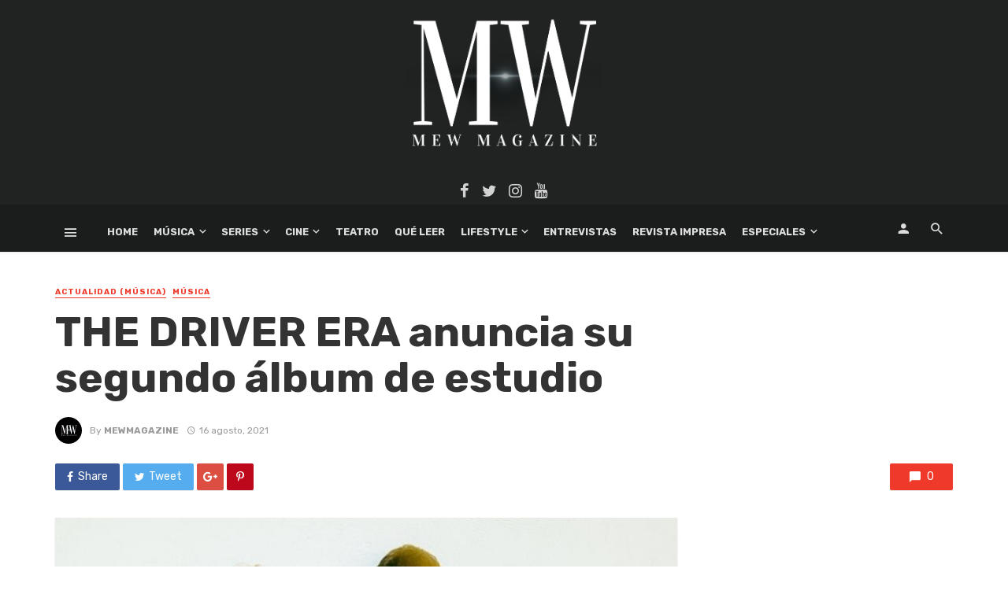

--- FILE ---
content_type: text/html; charset=UTF-8
request_url: https://mewmagazine.es/the-driver-era-anuncia-su-segundo-album-de-estudio/
body_size: 32987
content:
<!DOCTYPE html>
<html lang="es">
<head>
	<meta charset="UTF-8" />
	
	<meta name='linkatomic-verify-code' content='4340efe42c0aec129a329b953462d488' />
	
	<meta name="publisuites-verify-code" content="aHR0cHM6Ly9tZXdtYWdhemluZS5lcw==" />

    
    <meta name="viewport" content="width=device-width, initial-scale=1"/>
    
    <link rel="profile" href="https://gmpg.org/xfn/11" />
	
	<link rel="pingback" href="https://mewmagazine.es/xmlrpc.php">

	<script type="application/javascript">var ajaxurl = "https://mewmagazine.es/wp-admin/admin-ajax.php"</script>
	<!-- This site is optimized with the Yoast SEO plugin v15.9 - https://yoast.com/wordpress/plugins/seo/ -->
	<title>THE DRIVER ERA anuncia su segundo álbum de estudio</title>
	<meta name="description" content="La banda de pop alternativo THE DRIVER ERA lanzó una nueva canción &quot;#1 Fan&quot;, además de anunciar su muy esperado segundo álbum GIRLFRIEND" />
	<meta name="robots" content="index, follow, max-snippet:-1, max-image-preview:large, max-video-preview:-1" />
	<link rel="canonical" href="https://mewmagazine.es/the-driver-era-anuncia-su-segundo-album-de-estudio/" />
	<meta property="og:locale" content="es_ES" />
	<meta property="og:type" content="article" />
	<meta property="og:title" content="THE DRIVER ERA anuncia su segundo álbum de estudio" />
	<meta property="og:description" content="La banda de pop alternativo THE DRIVER ERA lanzó una nueva canción &quot;#1 Fan&quot;, además de anunciar su muy esperado segundo álbum GIRLFRIEND" />
	<meta property="og:url" content="https://mewmagazine.es/the-driver-era-anuncia-su-segundo-album-de-estudio/" />
	<meta property="og:site_name" content="MEW Magazine" />
	<meta property="article:publisher" content="https://www.facebook.com/MEWMagazine/" />
	<meta property="article:published_time" content="2021-08-16T17:08:56+00:00" />
	<meta property="article:modified_time" content="2021-08-16T17:08:58+00:00" />
	<meta property="og:image" content="https://mewmagazine.es/wp-content/uploads/2021/08/the-driver-era.jpg" />
	<meta property="og:image:width" content="862" />
	<meta property="og:image:height" content="576" />
	<meta name="twitter:card" content="summary_large_image" />
	<meta name="twitter:creator" content="@MEW_Magazine" />
	<meta name="twitter:site" content="@MEW_Magazine" />
	<meta name="twitter:label1" content="Escrito por">
	<meta name="twitter:data1" content="mewmagazine">
	<meta name="twitter:label2" content="Tiempo de lectura">
	<meta name="twitter:data2" content="3 minutos">
	<script type="application/ld+json" class="yoast-schema-graph">{"@context":"https://schema.org","@graph":[{"@type":"Organization","@id":"https://mewmagazine.es/#organization","name":"MEW Magazine","url":"https://mewmagazine.es/","sameAs":["https://www.facebook.com/MEWMagazine/","https://www.instagram.com/mewmag/","https://www.youtube.com/user/MEWMagazineTV","https://twitter.com/MEW_Magazine"],"logo":{"@type":"ImageObject","@id":"https://mewmagazine.es/#logo","inLanguage":"es","url":"https://mewmagazine.es/wp-content/uploads/2019/09/Logo_Para-marca-de-agua.png","width":400,"height":400,"caption":"MEW Magazine"},"image":{"@id":"https://mewmagazine.es/#logo"}},{"@type":"WebSite","@id":"https://mewmagazine.es/#website","url":"https://mewmagazine.es/","name":"MEW Magazine","description":"Todas las novedades del entretenimiento","publisher":{"@id":"https://mewmagazine.es/#organization"},"potentialAction":[{"@type":"SearchAction","target":"https://mewmagazine.es/?s={search_term_string}","query-input":"required name=search_term_string"}],"inLanguage":"es"},{"@type":"ImageObject","@id":"https://mewmagazine.es/the-driver-era-anuncia-su-segundo-album-de-estudio/#primaryimage","inLanguage":"es","url":"https://mewmagazine.es/wp-content/uploads/2021/08/the-driver-era.jpg","width":862,"height":576,"caption":"\u00a9MK Sadler"},{"@type":"WebPage","@id":"https://mewmagazine.es/the-driver-era-anuncia-su-segundo-album-de-estudio/#webpage","url":"https://mewmagazine.es/the-driver-era-anuncia-su-segundo-album-de-estudio/","name":"THE DRIVER ERA anuncia su segundo \u00e1lbum de estudio","isPartOf":{"@id":"https://mewmagazine.es/#website"},"primaryImageOfPage":{"@id":"https://mewmagazine.es/the-driver-era-anuncia-su-segundo-album-de-estudio/#primaryimage"},"datePublished":"2021-08-16T17:08:56+00:00","dateModified":"2021-08-16T17:08:58+00:00","description":"La banda de pop alternativo THE DRIVER ERA lanz\u00f3 una nueva canci\u00f3n \"#1 Fan\", adem\u00e1s de anunciar su muy esperado segundo \u00e1lbum GIRLFRIEND","breadcrumb":{"@id":"https://mewmagazine.es/the-driver-era-anuncia-su-segundo-album-de-estudio/#breadcrumb"},"inLanguage":"es","potentialAction":[{"@type":"ReadAction","target":["https://mewmagazine.es/the-driver-era-anuncia-su-segundo-album-de-estudio/"]}]},{"@type":"BreadcrumbList","@id":"https://mewmagazine.es/the-driver-era-anuncia-su-segundo-album-de-estudio/#breadcrumb","itemListElement":[{"@type":"ListItem","position":1,"item":{"@type":"WebPage","@id":"https://mewmagazine.es/","url":"https://mewmagazine.es/","name":"Portada"}},{"@type":"ListItem","position":2,"item":{"@type":"WebPage","@id":"https://mewmagazine.es/the-driver-era-anuncia-su-segundo-album-de-estudio/","url":"https://mewmagazine.es/the-driver-era-anuncia-su-segundo-album-de-estudio/","name":"THE DRIVER ERA anuncia su segundo \u00e1lbum de estudio"}}]},{"@type":"Article","@id":"https://mewmagazine.es/the-driver-era-anuncia-su-segundo-album-de-estudio/#article","isPartOf":{"@id":"https://mewmagazine.es/the-driver-era-anuncia-su-segundo-album-de-estudio/#webpage"},"author":{"@id":"https://mewmagazine.es/#/schema/person/4a10cd90b81376c4d520461174cc6ed8"},"headline":"THE DRIVER ERA anuncia su segundo \u00e1lbum de estudio","datePublished":"2021-08-16T17:08:56+00:00","dateModified":"2021-08-16T17:08:58+00:00","mainEntityOfPage":{"@id":"https://mewmagazine.es/the-driver-era-anuncia-su-segundo-album-de-estudio/#webpage"},"commentCount":0,"publisher":{"@id":"https://mewmagazine.es/#organization"},"image":{"@id":"https://mewmagazine.es/the-driver-era-anuncia-su-segundo-album-de-estudio/#primaryimage"},"keywords":"Actualidad musical,BMG,Conciertos,Gira,Girlfriend,The Driver Era","articleSection":"Actualidad (M\u00fasica),M\u00fasica","inLanguage":"es","potentialAction":[{"@type":"CommentAction","name":"Comment","target":["https://mewmagazine.es/the-driver-era-anuncia-su-segundo-album-de-estudio/#respond"]}]},{"@type":"Person","@id":"https://mewmagazine.es/#/schema/person/4a10cd90b81376c4d520461174cc6ed8","name":"mewmagazine","image":{"@type":"ImageObject","@id":"https://mewmagazine.es/#personlogo","inLanguage":"es","url":"https://secure.gravatar.com/avatar/d6387870cf09b96bbd6d31fbd61add8b?s=96&d=mm&r=g","caption":"mewmagazine"}}]}</script>
	<!-- / Yoast SEO plugin. -->


<link rel='dns-prefetch' href='//fonts.googleapis.com' />
<link rel='dns-prefetch' href='//s.w.org' />
<link rel='dns-prefetch' href='//jetpack.wordpress.com' />
<link rel='dns-prefetch' href='//s0.wp.com' />
<link rel='dns-prefetch' href='//s1.wp.com' />
<link rel='dns-prefetch' href='//s2.wp.com' />
<link rel='dns-prefetch' href='//public-api.wordpress.com' />
<link rel='dns-prefetch' href='//0.gravatar.com' />
<link rel='dns-prefetch' href='//1.gravatar.com' />
<link rel='dns-prefetch' href='//2.gravatar.com' />
<link rel='dns-prefetch' href='//widgets.wp.com' />
<link rel='preconnect' href='https://fonts.gstatic.com' crossorigin />
<link rel="alternate" type="application/rss+xml" title="MEW Magazine &raquo; Feed" href="https://mewmagazine.es/feed/" />
<link rel="alternate" type="application/rss+xml" title="MEW Magazine &raquo; Feed de los comentarios" href="https://mewmagazine.es/comments/feed/" />
<link rel="alternate" type="application/rss+xml" title="MEW Magazine &raquo; Comentario THE DRIVER ERA anuncia su segundo álbum de estudio del feed" href="https://mewmagazine.es/the-driver-era-anuncia-su-segundo-album-de-estudio/feed/" />
		<script type="text/javascript">
			window._wpemojiSettings = {"baseUrl":"https:\/\/s.w.org\/images\/core\/emoji\/13.0.0\/72x72\/","ext":".png","svgUrl":"https:\/\/s.w.org\/images\/core\/emoji\/13.0.0\/svg\/","svgExt":".svg","source":{"concatemoji":"https:\/\/mewmagazine.es\/wp-includes\/js\/wp-emoji-release.min.js?ver=5.5.17"}};
			!function(e,a,t){var n,r,o,i=a.createElement("canvas"),p=i.getContext&&i.getContext("2d");function s(e,t){var a=String.fromCharCode;p.clearRect(0,0,i.width,i.height),p.fillText(a.apply(this,e),0,0);e=i.toDataURL();return p.clearRect(0,0,i.width,i.height),p.fillText(a.apply(this,t),0,0),e===i.toDataURL()}function c(e){var t=a.createElement("script");t.src=e,t.defer=t.type="text/javascript",a.getElementsByTagName("head")[0].appendChild(t)}for(o=Array("flag","emoji"),t.supports={everything:!0,everythingExceptFlag:!0},r=0;r<o.length;r++)t.supports[o[r]]=function(e){if(!p||!p.fillText)return!1;switch(p.textBaseline="top",p.font="600 32px Arial",e){case"flag":return s([127987,65039,8205,9895,65039],[127987,65039,8203,9895,65039])?!1:!s([55356,56826,55356,56819],[55356,56826,8203,55356,56819])&&!s([55356,57332,56128,56423,56128,56418,56128,56421,56128,56430,56128,56423,56128,56447],[55356,57332,8203,56128,56423,8203,56128,56418,8203,56128,56421,8203,56128,56430,8203,56128,56423,8203,56128,56447]);case"emoji":return!s([55357,56424,8205,55356,57212],[55357,56424,8203,55356,57212])}return!1}(o[r]),t.supports.everything=t.supports.everything&&t.supports[o[r]],"flag"!==o[r]&&(t.supports.everythingExceptFlag=t.supports.everythingExceptFlag&&t.supports[o[r]]);t.supports.everythingExceptFlag=t.supports.everythingExceptFlag&&!t.supports.flag,t.DOMReady=!1,t.readyCallback=function(){t.DOMReady=!0},t.supports.everything||(n=function(){t.readyCallback()},a.addEventListener?(a.addEventListener("DOMContentLoaded",n,!1),e.addEventListener("load",n,!1)):(e.attachEvent("onload",n),a.attachEvent("onreadystatechange",function(){"complete"===a.readyState&&t.readyCallback()})),(n=t.source||{}).concatemoji?c(n.concatemoji):n.wpemoji&&n.twemoji&&(c(n.twemoji),c(n.wpemoji)))}(window,document,window._wpemojiSettings);
		</script>
		<style type="text/css">
img.wp-smiley,
img.emoji {
	display: inline !important;
	border: none !important;
	box-shadow: none !important;
	height: 1em !important;
	width: 1em !important;
	margin: 0 .07em !important;
	vertical-align: -0.1em !important;
	background: none !important;
	padding: 0 !important;
}
</style>
	<link rel='stylesheet' id='wp-block-library-css'  href='https://mewmagazine.es/wp-includes/css/dist/block-library/style.min.css?ver=5.5.17' type='text/css' media='all' />
<style id='wp-block-library-inline-css' type='text/css'>
.has-text-align-justify{text-align:justify;}
</style>
<link rel='stylesheet' id='fontawesome-latest-css-css'  href='https://mewmagazine.es/wp-content/plugins/accesspress-social-login-lite/css/font-awesome/all.min.css?ver=3.4.8' type='text/css' media='all' />
<link rel='stylesheet' id='apsl-frontend-css-css'  href='https://mewmagazine.es/wp-content/plugins/accesspress-social-login-lite/css/frontend.css?ver=3.4.8' type='text/css' media='all' />
<link rel='stylesheet' id='contact-form-7-css'  href='https://mewmagazine.es/wp-content/plugins/contact-form-7/includes/css/styles.css?ver=5.4.2' type='text/css' media='all' />
<link rel='stylesheet' id='bkswcss-css'  href='https://mewmagazine.es/wp-content/plugins/tnm-shortcode/css/shortcode.css?ver=5.5.17' type='text/css' media='all' />
<link rel='stylesheet' id='thenextmag_vendors-css'  href='https://mewmagazine.es/wp-content/themes/the-next-mag/css/vendors.css?ver=5.5.17' type='text/css' media='all' />
<link rel='stylesheet' id='thenextmag-style-css'  href='https://mewmagazine.es/wp-content/themes/the-next-mag/css/style.css?ver=5.5.17' type='text/css' media='all' />
<style id='thenextmag-style-inline-css' type='text/css'>
.header-1 .header-main, 
                                        .header-2 .header-main, 
                                        .header-3 .site-header, 
                                        .header-4 .navigation-bar,
                                        .header-5 .navigation-bar,
                                        .header-6 .navigation-bar,
                                        .header-7 .header-main,
                                        .header-8 .header-main,
                                        .header-9 .site-header
                                        {background: #212322;}#mnmd-mobile-header
                                        {background: #1b1d1c;}::selection {color: #FFF; background: #EF3A2B;}::-webkit-selection {color: #FFF; background: #EF3A2B;}a, a:hover, a:focus, a:active, .color-primary, .site-title, .mnmd-widget-indexed-posts-b .posts-list > li .post__title:after,
            .author-box .author-name a
            {color: #EF3A2B;}.category-tile__name, .cat-0.cat-theme-bg.cat-theme-bg, .primary-bg-color, .navigation--main > li > a:before, .mnmd-pagination__item-current, .mnmd-pagination__item-current:hover, 
            .mnmd-pagination__item-current:focus, .mnmd-pagination__item-current:active, .mnmd-pagination--next-n-prev .mnmd-pagination__links a:last-child .mnmd-pagination__item,
            .subscribe-form__fields input[type='submit'], .has-overlap-bg:before, .post__cat--bg, a.post__cat--bg, .entry-cat--bg, a.entry-cat--bg, 
            .comments-count-box, .mnmd-widget--box .widget__title,  .posts-list > li .post__thumb:after, 
            .widget_calendar td a:before, .widget_calendar #today, .widget_calendar #today a, .entry-action-btn, .posts-navigation__label:before, 
            .comment-form .form-submit input[type='submit'], .mnmd-carousel-dots-b .swiper-pagination-bullet-active,
             .site-header--side-logo .header-logo:not(.header-logo--mobile), .list-square-bullet > li > *:before, .list-square-bullet-exclude-first > li:not(:first-child) > *:before,
             .btn-primary, .btn-primary:active, .btn-primary:focus, .btn-primary:hover, 
             .btn-primary.active.focus, .btn-primary.active:focus, .btn-primary.active:hover, .btn-primary:active.focus, .btn-primary:active:focus, .btn-primary:active:hover
            {background-color: #EF3A2B;}.site-header--skin-4 .navigation--main > li > a:before
            {background-color: #EF3A2B !important;}.post-score-hexagon .hexagon-svg g path
            {fill: #EF3A2B;}.has-overlap-frame:before, .mnmd-gallery-slider .fotorama__thumb-border, .bypostauthor > .comment-body .comment-author > img
            {border-color: #EF3A2B;}.mnmd-pagination--next-n-prev .mnmd-pagination__links a:last-child .mnmd-pagination__item:after
            {border-left-color: #EF3A2B;}.comments-count-box:before
            {border-top-color: #EF3A2B;}.navigation--offcanvas li > a:after
            {border-right-color: #EF3A2B;}.post--single-cover-gradient .single-header
            {
                background-image: -webkit-linear-gradient( bottom , #EF3A2B 0%, rgba(252, 60, 45, 0.7) 50%, rgba(252, 60, 45, 0) 100%);
                background-image: linear-gradient(to top, #EF3A2B 0%, rgba(252, 60, 45, 0.7) 50%, rgba(252, 60, 45, 0) 100%);
            }.subscribe-form__fields input[type='submit']:hover,
            .comment-form .form-submit input[type='submit']:active, .comment-form .form-submit input[type='submit']:focus, .comment-form .form-submit input[type='submit']:hover
            {background-color: #ef392b;}mnmd-video-box__playlist .is-playing .post__thumb:after { content: 'Now playing'; }
</style>
<link rel='stylesheet' id='login-with-ajax-css'  href='https://mewmagazine.es/wp-content/themes/the-next-mag/plugins/login-with-ajax/widget.css?ver=4.0.1' type='text/css' media='all' />
<link rel='stylesheet' id='open-sans-css'  href='https://fonts.googleapis.com/css?family=Open+Sans%3A300italic%2C400italic%2C600italic%2C300%2C400%2C600&#038;subset=latin%2Clatin-ext&#038;display=fallback&#038;ver=5.5.17' type='text/css' media='all' />
<link rel="preload" as="style" href="https://fonts.googleapis.com/css?family=Rubik:300,400,500,700,900,300italic,400italic,500italic,700italic,900italic&#038;subset=latin&#038;display=swap&#038;ver=1590918039" /><link rel="stylesheet" href="https://fonts.googleapis.com/css?family=Rubik:300,400,500,700,900,300italic,400italic,500italic,700italic,900italic&#038;subset=latin&#038;display=swap&#038;ver=1590918039" media="print" onload="this.media='all'"><noscript><link rel="stylesheet" href="https://fonts.googleapis.com/css?family=Rubik:300,400,500,700,900,300italic,400italic,500italic,700italic,900italic&#038;subset=latin&#038;display=swap&#038;ver=1590918039" /></noscript><link rel='stylesheet' id='jetpack_css-css'  href='https://mewmagazine.es/wp-content/plugins/jetpack/css/jetpack.css?ver=9.4.2' type='text/css' media='all' />
<script type='text/javascript' src='https://mewmagazine.es/wp-includes/js/jquery/jquery.js?ver=1.12.4-wp' id='jquery-core-js'></script>
<script type='text/javascript' src='https://mewmagazine.es/wp-content/plugins/accesspress-social-login-lite/js/frontend.js?ver=3.4.8' id='apsl-frontend-js-js'></script>
<script type='text/javascript' id='login-with-ajax-js-extra'>
/* <![CDATA[ */
var LWA = {"ajaxurl":"https:\/\/mewmagazine.es\/wp-admin\/admin-ajax.php","off":""};
/* ]]> */
</script>
<script type='text/javascript' src='https://mewmagazine.es/wp-content/plugins/login-with-ajax/templates/login-with-ajax.legacy.min.js?ver=4.0.1' id='login-with-ajax-js'></script>
<link rel="https://api.w.org/" href="https://mewmagazine.es/wp-json/" /><link rel="alternate" type="application/json" href="https://mewmagazine.es/wp-json/wp/v2/posts/78686" /><link rel="EditURI" type="application/rsd+xml" title="RSD" href="https://mewmagazine.es/xmlrpc.php?rsd" />
<link rel="wlwmanifest" type="application/wlwmanifest+xml" href="https://mewmagazine.es/wp-includes/wlwmanifest.xml" /> 
<meta name="generator" content="WordPress 5.5.17" />
<link rel='shortlink' href='https://mewmagazine.es/?p=78686' />
<link rel="alternate" type="application/json+oembed" href="https://mewmagazine.es/wp-json/oembed/1.0/embed?url=https%3A%2F%2Fmewmagazine.es%2Fthe-driver-era-anuncia-su-segundo-album-de-estudio%2F" />
<link rel="alternate" type="text/xml+oembed" href="https://mewmagazine.es/wp-json/oembed/1.0/embed?url=https%3A%2F%2Fmewmagazine.es%2Fthe-driver-era-anuncia-su-segundo-album-de-estudio%2F&#038;format=xml" />
<meta name="framework" content="Redux 4.1.29" />
<style type="text/css" media="all">

</style>
<style type='text/css'>img#wpstats{display:none}</style>      <meta name="onesignal" content="wordpress-plugin"/>
            <script>

      window.OneSignal = window.OneSignal || [];

      OneSignal.push( function() {
        OneSignal.SERVICE_WORKER_UPDATER_PATH = "OneSignalSDKUpdaterWorker.js.php";
                      OneSignal.SERVICE_WORKER_PATH = "OneSignalSDKWorker.js.php";
                      OneSignal.SERVICE_WORKER_PARAM = { scope: "/" };
        OneSignal.setDefaultNotificationUrl("https://mewmagazine.es");
        var oneSignal_options = {};
        window._oneSignalInitOptions = oneSignal_options;

        oneSignal_options['wordpress'] = true;
oneSignal_options['appId'] = '160820a7-2c60-4568-9f2e-2a874bd503c7';
oneSignal_options['allowLocalhostAsSecureOrigin'] = true;
oneSignal_options['welcomeNotification'] = { };
oneSignal_options['welcomeNotification']['title'] = "";
oneSignal_options['welcomeNotification']['message'] = "";
oneSignal_options['path'] = "https://mewmagazine.es/wp-content/plugins/onesignal-free-web-push-notifications/sdk_files/";
oneSignal_options['promptOptions'] = { };
oneSignal_options['promptOptions']['actionMessage'] = "¿Quieres recibir las últimas noticias en tu navegador?";
oneSignal_options['promptOptions']['acceptButtonText'] = "Sí, acepto";
oneSignal_options['promptOptions']['cancelButtonText'] = "Ahora no";
oneSignal_options['promptOptions']['siteName'] = "https://mewmagazine.es";
oneSignal_options['notifyButton'] = { };
oneSignal_options['notifyButton']['enable'] = true;
oneSignal_options['notifyButton']['position'] = 'bottom-right';
oneSignal_options['notifyButton']['theme'] = 'default';
oneSignal_options['notifyButton']['size'] = 'medium';
oneSignal_options['notifyButton']['showCredit'] = true;
oneSignal_options['notifyButton']['text'] = {};
                OneSignal.init(window._oneSignalInitOptions);
                OneSignal.showSlidedownPrompt();      });

      function documentInitOneSignal() {
        var oneSignal_elements = document.getElementsByClassName("OneSignal-prompt");

        var oneSignalLinkClickHandler = function(event) { OneSignal.push(['registerForPushNotifications']); event.preventDefault(); };        for(var i = 0; i < oneSignal_elements.length; i++)
          oneSignal_elements[i].addEventListener('click', oneSignalLinkClickHandler, false);
      }

      if (document.readyState === 'complete') {
           documentInitOneSignal();
      }
      else {
           window.addEventListener("load", function(event){
               documentInitOneSignal();
          });
      }
    </script>
<link rel="icon" href="https://mewmagazine.es/wp-content/uploads/2020/05/cropped-logo_mew-32x32.jpg" sizes="32x32" />
<link rel="icon" href="https://mewmagazine.es/wp-content/uploads/2020/05/cropped-logo_mew-192x192.jpg" sizes="192x192" />
<link rel="apple-touch-icon" href="https://mewmagazine.es/wp-content/uploads/2020/05/cropped-logo_mew-180x180.jpg" />
<meta name="msapplication-TileImage" content="https://mewmagazine.es/wp-content/uploads/2020/05/cropped-logo_mew-270x270.jpg" />
<style id="tnm_option-dynamic-css" title="dynamic-css" class="redux-options-output">body{font-family:Rubik,Arial, Helvetica, sans-serif;font-display:swap;}.post__title, .entry-title, h1, h2, h3, h4, h5, h6, .h1, .h2, .h3, .h4, .h5, .h6, .text-font-primary, .social-tile__title, .widget_recent_comments .recentcomments > a, .widget_recent_entries li > a, .modal-title.modal-title, .author-box .author-name a, .comment-author, .widget_calendar caption, .widget_categories li>a, .widget_meta ul, .widget_recent_comments .recentcomments>a, .widget_recent_entries li>a, .widget_pages li>a{font-family:Rubik,Arial, Helvetica, sans-serif;font-display:swap;}.text-font-secondary, .block-heading__subtitle, .widget_nav_menu ul, .navigation .sub-menu, .typography-copy blockquote, .comment-content blockquote{font-family:Rubik,Arial, Helvetica, sans-serif;font-display:swap;}.mobile-header-btn, .navigation-bar-btn, .navigation, .menu, .mnmd-mega-menu__inner > .sub-menu > li > a, .meta-text, a.meta-text, .meta-font, a.meta-font, .text-font-tertiary, .block-heading, .block-heading__title, .block-heading-tabs, .block-heading-tabs > li > a, input[type="button"]:not(.btn), input[type="reset"]:not(.btn), input[type="submit"]:not(.btn), .btn, label, .category-tile__name, .page-nav, .post-score, .post-score-hexagon .post-score-value, .post__cat, a.post__cat, .entry-cat, a.entry-cat, .read-more-link, .post__meta, .entry-meta, .entry-author__name, a.entry-author__name, .comments-count-box, .widget__title-text, .mnmd-widget-indexed-posts-a .posts-list > li .post__thumb:after, .mnmd-widget-indexed-posts-b .posts-list > li .post__title:after, .mnmd-widget-indexed-posts-c .list-index, .social-tile__count, .widget_recent_comments .comment-author-link, .mnmd-video-box__playlist .is-playing .post__thumb:after, .mnmd-posts-listing-a .cat-title, .mnmd-news-ticker__heading, .page-heading__title, .post-sharing__title, .post-sharing--simple .sharing-btn, .entry-action-btn, .entry-tags-title, .post-categories__title, .posts-navigation__label, .comments-title, .comments-title__text, .comments-title .add-comment, .comment-metadata, .comment-metadata a, .comment-reply-link, .comment-reply-title, .countdown__digit, .modal-title, .comment-reply-title, .comment-meta, .comment .reply, .wp-caption, .gallery-caption, .widget-title, .btn, .navigation, .logged-in-as, .countdown__digit, .mnmd-widget-indexed-posts-a .posts-list>li .post__thumb:after, .mnmd-widget-indexed-posts-b .posts-list>li .post__title:after, .mnmd-widget-indexed-posts-c .list-index, .mnmd-horizontal-list .index, .mnmd-pagination, .mnmd-pagination--next-n-prev .mnmd-pagination__label{font-family:Rubik,Arial, Helvetica, sans-serif;font-display:swap;}.header-main{padding-top:20px;padding-bottom:5px;}.page-coming-soon .background-img>.background-img{background-image:url('https://thenextmag.bk-ninja.com/default/wp-content/uploads/2018/03/photo-1434494878577-86c23bcb06b9.jpg');}</style>    
    <!-- Schema meta -->
        <script type="application/ld+json">
{
          "@context": "http://schema.org",
          "@type": "NewsArticle",
          "mainEntityOfPage": {
            "@type": "WebPage",
            "@id": "https://mewmagazine.es/the-driver-era-anuncia-su-segundo-album-de-estudio/"
          },
          "headline": "THE DRIVER ERA anuncia su segundo álbum de estudio",
          "image": [
            "https://mewmagazine.es/wp-content/uploads/2021/08/the-driver-era.jpg"
           ],
          "datePublished": "2021-08-16T19:08:56+00:00",
          "dateModified": "2021-08-16T19:08:58+02:00",
          "author": {
            "@type": "Person",
            "name": "mewmagazine"
          },
           "publisher": {
            "@type": "Organization",
            "name": "MEW Magazine",
            "logo": {
              "@type": "ImageObject",
              "url": "https://mewmagazine.es/wp-content/uploads/2019/09/MW-negro-grande2.png"
            }
          },
          "description": ""
        }
        </script>
    	
	<!-- Global site tag (gtag.js) - Google Analytics -->
<script async src="https://www.googletagmanager.com/gtag/js?id=UA-38749196-1"></script>
<script>
  window.dataLayer = window.dataLayer || [];
  function gtag(){dataLayer.push(arguments);}
  gtag('js', new Date());

  gtag('config', 'UA-38749196-1');
</script>
	
</head>
<body data-rsssl=1 class="post-template-default single single-post postid-78686 single-format-standard header-2">
    <div class="site-wrapper">
        <header class="site-header site-header--inverse">
    <!-- Header content -->
	<div class="header-main hidden-xs hidden-sm">
        		<div class="container pos-relative">
			<div class="header-logo text-center">
				<h1>
					<a href="https://mewmagazine.es">
						<!-- logo open -->
                                                    <img src="https://mewmagazine.es/wp-content/uploads/2019/09/MW-negro-grande2.png" alt="logo" width="250px"/>
                                                <!-- logo close -->
					</a>
				</h1>
				<div class="spacer-xs"></div>
                					<ul class="social-list social-list--lg list-horizontal  social-list--inverse">
						<li><a href="https://www.facebook.com/MEWMagazine/" target="_blank"><i class="mdicon mdicon-facebook"></i></a></li><li><a href="https://twitter.com/mew_magazine" target="_blank"><i class="mdicon mdicon-twitter"></i></a></li><li><a href="https://www.instagram.com/mewmag/" target="_blank"><i class="mdicon mdicon-instagram"></i></a></li><li><a href="https://www.youtube.com/user/MEWMagazineTV" target="_blank"><i class="mdicon mdicon-youtube"></i></a></li>            						
					</ul>
                			</div>
		</div>
	</div><!-- Header content -->
    
    <!-- Mobile header -->
    <div id="mnmd-mobile-header" class="mobile-header visible-xs visible-sm  mobile-header--inverse">
    	<div class="mobile-header__inner mobile-header__inner--flex">
            <!-- mobile logo open -->
    		<div class="header-branding header-branding--mobile mobile-header__section text-left">
    			<div class="header-logo header-logo--mobile flexbox__item text-left">
                    <a href="https://mewmagazine.es">
                                            
                        <img src="https://mewmagazine.es/wp-content/uploads/2019/09/MW-negro-grande2.png" alt="logo"/>
                                                
                    </a>               
    			</div>
    		</div>
            <!-- logo close -->
    		<div class="mobile-header__section text-right">
    			<button type="submit" class="mobile-header-btn js-search-dropdown-toggle">
    				<span class="hidden-xs">Search</span><i class="mdicon mdicon-search mdicon--last hidden-xs"></i><i class="mdicon mdicon-search visible-xs-inline-block"></i>
    			</button>
                    			<a href="#mnmd-offcanvas-mobile" class="offcanvas-menu-toggle mobile-header-btn js-mnmd-offcanvas-toggle">
    				<span class="hidden-xs">Menu</span><i class="mdicon mdicon-menu mdicon--last hidden-xs"></i><i class="mdicon mdicon-menu visible-xs-inline-block"></i>
    			</a>
                    		</div>
    	</div>
    </div><!-- Mobile header -->
    
    <!-- Navigation bar -->
    <nav class="navigation-bar navigation-bar--fullwidth navigation-bar--inverse hidden-xs hidden-sm js-sticky-header-holder">
    	<div class="container">
    		<div class="navigation-bar__inner">
                                            			<div class="navigation-bar__section">
        				<a href="#mnmd-offcanvas-primary" class="offcanvas-menu-toggle navigation-bar-btn js-mnmd-offcanvas-toggle"><i class="mdicon mdicon-menu"></i></a>
        			</div>
                                        			<div class="navigation-wrapper navigation-bar__section js-priority-nav">
    				<div id="main-menu" class="menu-main-menu-container"><ul id="menu-main-menu" class="navigation navigation--main navigation--inline"><li id="menu-item-2409" class="menu-item menu-item-type-custom menu-item-object-custom menu-item-home menu-item-2409"><a href="https://mewmagazine.es/">Home</a></li>
<li id="menu-item-62251" class="menu-item menu-item-type-post_type menu-item-object-page menu-item-has-children menu-item-62251"><a href="https://mewmagazine.es/musica/">Música</a><div class="sub-menu"><div class="sub-menu-inner"><ul class="list-unstyled clearfix">	<li id="menu-item-52929" class="menu-item menu-item-type-taxonomy menu-item-object-category current-post-ancestor current-menu-parent current-post-parent menu-item-52929 menu-item-cat-5706"><a href="https://mewmagazine.es/category/musica/actualidad-musica/">Actualidad (Música)</a></li>
	<li id="menu-item-52933" class="menu-item menu-item-type-taxonomy menu-item-object-category menu-item-52933 menu-item-cat-7253"><a href="https://mewmagazine.es/category/musica/entrevistas-musica/">Entrevistas (Música)</a></li>
	<li id="menu-item-52931" class="menu-item menu-item-type-taxonomy menu-item-object-category menu-item-52931 menu-item-cat-5739"><a href="https://mewmagazine.es/category/musica/cronicas-musica/">Crónicas (Música)</a></li>
	<li id="menu-item-52932" class="menu-item menu-item-type-taxonomy menu-item-object-category menu-item-52932 menu-item-cat-5732"><a href="https://mewmagazine.es/category/musica/en-profundidad-musica/">En Profundidad (Música)</a></li>
	<li id="menu-item-52935" class="menu-item menu-item-type-taxonomy menu-item-object-category menu-item-52935 menu-item-cat-5713"><a href="https://mewmagazine.es/category/musica/grandes-clasicos-musica/">Grandes clásicos (Música)</a></li>
	<li id="menu-item-52930" class="menu-item menu-item-type-taxonomy menu-item-object-category menu-item-52930 menu-item-cat-7570"><a href="https://mewmagazine.es/category/musica/nuevos-clasicos/">Nuevos Clásicos</a></li>
	<li id="menu-item-52934" class="menu-item menu-item-type-taxonomy menu-item-object-category menu-item-52934 menu-item-cat-7233"><a href="https://mewmagazine.es/category/musica/eventos-musica/">Eventos (Música)</a></li>
</ul><!-- end 0 --></div><!-- Close atbssuga-menu__inner --></div><!-- Close atbssuga-menu --></li>
<li id="menu-item-73033" class="menu-item menu-item-type-post_type menu-item-object-page menu-item-has-children menu-item-73033"><a href="https://mewmagazine.es/series/">Series</a><div class="sub-menu"><div class="sub-menu-inner"><ul class="list-unstyled clearfix">	<li id="menu-item-47549" class="menu-item menu-item-type-taxonomy menu-item-object-category menu-item-47549 menu-item-cat-5702"><a href="https://mewmagazine.es/category/series/criticas-series/">Críticas (Series)</a></li>
	<li id="menu-item-47547" class="menu-item menu-item-type-taxonomy menu-item-object-category menu-item-47547 menu-item-cat-5710"><a href="https://mewmagazine.es/category/series/recapitulamos-series/">Recapitulamos (Series)</a></li>
	<li id="menu-item-47548" class="menu-item menu-item-type-taxonomy menu-item-object-category menu-item-47548 menu-item-cat-5711"><a href="https://mewmagazine.es/category/series/teorizando-series/">Teorizando (Series)</a></li>
	<li id="menu-item-47550" class="menu-item menu-item-type-taxonomy menu-item-object-category menu-item-47550 menu-item-cat-5712"><a href="https://mewmagazine.es/category/series/enredados-series/">EnredaDOS (Series)</a></li>
</ul><!-- end 0 --></div><!-- Close atbssuga-menu__inner --></div><!-- Close atbssuga-menu --></li>
<li id="menu-item-40676" class="menu-item menu-item-type-taxonomy menu-item-object-category menu-item-has-children menu-item-40676 menu-item-cat-148"><a href="https://mewmagazine.es/category/cine/">Cine</a><div class="sub-menu"><div class="sub-menu-inner"><ul class="list-unstyled clearfix">	<li id="menu-item-47539" class="menu-item menu-item-type-taxonomy menu-item-object-category menu-item-47539 menu-item-cat-5746"><a href="https://mewmagazine.es/category/cine/actualidad-cine/">Actualidad (Cine)</a></li>
	<li id="menu-item-47540" class="menu-item menu-item-type-taxonomy menu-item-object-category menu-item-47540 menu-item-cat-5719"><a href="https://mewmagazine.es/category/cine/criticas-cine/">Criticas (Cine)</a></li>
	<li id="menu-item-47541" class="menu-item menu-item-type-taxonomy menu-item-object-category menu-item-47541 menu-item-cat-5740"><a href="https://mewmagazine.es/category/cine/el-personaje-cine/">El Personaje (Cine)</a></li>
	<li id="menu-item-47542" class="menu-item menu-item-type-taxonomy menu-item-object-category menu-item-47542 menu-item-cat-5743"><a href="https://mewmagazine.es/category/cine/en-profundidad-cine/">En Profundidad (Cine)</a></li>
	<li id="menu-item-47543" class="menu-item menu-item-type-taxonomy menu-item-object-category menu-item-47543 menu-item-cat-5726"><a href="https://mewmagazine.es/category/cine/enredados-cine/">EnredaDOS (Cine)</a></li>
	<li id="menu-item-47538" class="menu-item menu-item-type-taxonomy menu-item-object-category menu-item-47538 menu-item-cat-8546"><a href="https://mewmagazine.es/category/cine/15-anos-tiene-mi-amor/">15 años tiene mi amor</a></li>
	<li id="menu-item-47544" class="menu-item menu-item-type-taxonomy menu-item-object-category menu-item-47544 menu-item-cat-8548"><a href="https://mewmagazine.es/category/cine/grandes-clasicos-cine/">Grandes Clásicos (Cine)</a></li>
	<li id="menu-item-47545" class="menu-item menu-item-type-taxonomy menu-item-object-category menu-item-47545 menu-item-cat-8545"><a href="https://mewmagazine.es/category/cine/libro-vs-pelicula/">Libro vs Película</a></li>
	<li id="menu-item-47546" class="menu-item menu-item-type-taxonomy menu-item-object-category menu-item-47546 menu-item-cat-5720"><a href="https://mewmagazine.es/category/cine/lugares-de-pelicula/">Lugares de película</a></li>
</ul><!-- end 0 --></div><!-- Close atbssuga-menu__inner --></div><!-- Close atbssuga-menu --></li>
<li id="menu-item-40677" class="menu-item menu-item-type-taxonomy menu-item-object-category menu-item-40677 menu-item-cat-157"><a href="https://mewmagazine.es/category/teatro/">Teatro</a></li>
<li id="menu-item-84042" class="menu-item menu-item-type-post_type menu-item-object-page menu-item-84042"><a href="https://mewmagazine.es/que-leer/">Qué Leer</a></li>
<li id="menu-item-75119" class="menu-item menu-item-type-taxonomy menu-item-object-category menu-item-has-children menu-item-75119 menu-item-cat-15892"><a href="https://mewmagazine.es/category/lifestyle/">LifeStyle</a><div class="sub-menu"><div class="sub-menu-inner"><ul class="list-unstyled clearfix">	<li id="menu-item-75120" class="menu-item menu-item-type-taxonomy menu-item-object-category menu-item-75120 menu-item-cat-7263"><a href="https://mewmagazine.es/category/lifestyle/tendencias/">Tendencias</a></li>
	<li id="menu-item-75121" class="menu-item menu-item-type-taxonomy menu-item-object-category menu-item-has-children menu-item-75121 menu-item-cat-7257"><a href="https://mewmagazine.es/category/lifestyle/viajando-y-comiendo/">Viajando y Comiendo</a><ul class="sub-menu clearfix list-unstyled">		<li id="menu-item-75122" class="menu-item menu-item-type-taxonomy menu-item-object-category menu-item-75122 menu-item-cat-7262"><a href="https://mewmagazine.es/category/lifestyle/viajando-y-comiendo/historias-y-leyendas/">Historias y Leyendas</a></li>
		<li id="menu-item-75123" class="menu-item menu-item-type-taxonomy menu-item-object-category menu-item-75123 menu-item-cat-8547"><a href="https://mewmagazine.es/category/lifestyle/viajando-y-comiendo/rincones-del-mundo/">Rincones del mundo</a></li>
</ul><!-- end --></li>
</ul><!-- end 0 --></div><!-- Close atbssuga-menu__inner --></div><!-- Close atbssuga-menu --></li>
<li id="menu-item-53567" class="menu-item menu-item-type-post_type menu-item-object-page menu-item-53567"><a href="https://mewmagazine.es/entrevistas/">Entrevistas</a></li>
<li id="menu-item-74644" class="menu-item menu-item-type-post_type menu-item-object-page menu-item-74644"><a href="https://mewmagazine.es/revista-impresa/">Revista Impresa</a></li>
<li id="menu-item-44924" class="menu-item menu-item-type-post_type menu-item-object-page menu-item-has-children menu-item-44924"><a href="https://mewmagazine.es/especiales/">Especiales</a><div class="sub-menu"><div class="sub-menu-inner"><ul class="list-unstyled clearfix">	<li id="menu-item-45252" class="menu-item menu-item-type-post_type menu-item-object-page menu-item-45252"><a href="https://mewmagazine.es/el-embarcadero/">‘El Embarcadero’</a></li>
	<li id="menu-item-62232" class="menu-item menu-item-type-post_type menu-item-object-page menu-item-62232"><a href="https://mewmagazine.es/el-ministerio-del-tiempo/">EL MINISTERIO DEL TIEMPO</a></li>
	<li id="menu-item-48538" class="menu-item menu-item-type-post_type menu-item-object-page menu-item-48538"><a href="https://mewmagazine.es/la-linea-invisible/">La Línea Invisible</a></li>
	<li id="menu-item-44925" class="menu-item menu-item-type-post_type menu-item-object-page menu-item-44925"><a href="https://mewmagazine.es/star-wars/">Star Wars</a></li>
	<li id="menu-item-47298" class="menu-item menu-item-type-post_type menu-item-object-page menu-item-47298"><a href="https://mewmagazine.es/westworld/">WestWorld</a></li>
</ul><!-- end 0 --></div><!-- Close atbssuga-menu__inner --></div><!-- Close atbssuga-menu --></li>
</ul></div>    			</div>
    			
    			<div class="navigation-bar__section lwa lwa-template-modal">
                    <a href="#login-modal" class="navigation-bar__login-btn navigation-bar-btn" data-toggle="modal" data-target="#login-modal"><i class="mdicon mdicon-person"></i></a>    				<button type="submit" class="navigation-bar-btn js-search-dropdown-toggle"><i class="mdicon mdicon-search"></i></button>
                </div>
    		</div><!-- .navigation-bar__inner -->
    
    		<div id="header-search-dropdown" class="header-search-dropdown ajax-search is-in-navbar js-ajax-search">
	<div class="container container--narrow">
		<form class="search-form search-form--horizontal" method="get" action="https://mewmagazine.es/">
			<div class="search-form__input-wrap">
				<input type="text" name="s" class="search-form__input" placeholder="Search" value=""/>
			</div>
			<div class="search-form__submit-wrap">
				<button type="submit" class="search-form__submit btn btn-primary">Search</button>
			</div>
		</form>
		
		<div class="search-results">
			<div class="typing-loader"></div>
			<div class="search-results__inner"></div>
		</div>
	</div>
</div><!-- .header-search-dropdown -->    	</div><!-- .container -->
    </nav><!-- Navigation-bar -->
</header><!-- Site header --><div class="site-content single-entry">
    <div class="mnmd-block mnmd-block--fullwidth single-header-wrap">
		<div class="container">
            <header class="single-header">
                <a class="cat-5706 post__cat cat-theme" href="https://mewmagazine.es/category/musica/actualidad-musica/">Actualidad (Música)</a><a class="cat-188 post__cat cat-theme" href="https://mewmagazine.es/category/musica/">Música</a>				<h1 class="entry-title entry-title--lg">THE DRIVER ERA anuncia su segundo álbum de estudio</h1>
                
                                
				<!-- Entry meta -->
<div class="entry-meta">
	<span class="entry-author entry-author--with-ava">
        <img alt='mewmagazine' src='https://secure.gravatar.com/avatar/d6387870cf09b96bbd6d31fbd61add8b?s=34&#038;d=mm&#038;r=g' srcset='https://secure.gravatar.com/avatar/d6387870cf09b96bbd6d31fbd61add8b?s=68&#038;d=mm&#038;r=g 2x' class='avatar avatar-34 photo entry-author__avatar' height='34' width='34' loading='lazy'/>By <a class="entry-author__name" title="Posts by mewmagazine" rel="author" href="https://mewmagazine.es/author/mewmagazine/">mewmagazine</a>    </span>
    <time class="time published" datetime="2021-08-16T19:08:56+00:00" title="agosto 16, 2021 at 7:08 pm"><i class="mdicon mdicon-schedule"></i>16 agosto, 2021</time></div>			</header>
			        <div class="entry-interaction entry-interaction--horizontal">
        	<div class="entry-interaction__left">
        		<div class="post-sharing post-sharing--simple">
        			<ul>
        				<li><a class="sharing-btn sharing-btn-primary facebook-btn facebook-theme-bg" data-toggle="tooltip" data-placement="top" title="Share on Facebook" onClick="window.open('http://www.facebook.com/sharer.php?u=https%3A%2F%2Fmewmagazine.es%2Fthe-driver-era-anuncia-su-segundo-album-de-estudio%2F','Facebook','width=600,height=300,left='+(screen.availWidth/2-300)+',top='+(screen.availHeight/2-150)+''); return false;" href="http://www.facebook.com/sharer.php?u=https%3A%2F%2Fmewmagazine.es%2Fthe-driver-era-anuncia-su-segundo-album-de-estudio%2F"><i class="mdicon mdicon-facebook"></i><span class="sharing-btn__text">Share</span></a></li><li><a class="sharing-btn sharing-btn-primary twitter-btn twitter-theme-bg" data-toggle="tooltip" data-placement="top" title="Share on Twitter" onClick="window.open('http://twitter.com/share?url=https%3A%2F%2Fmewmagazine.es%2Fthe-driver-era-anuncia-su-segundo-album-de-estudio%2F&amp;text=THE%20DRIVER%20ERA%20anuncia%20su%20segundo%20álbum%20de%20estudio','Twitter share','width=600,height=300,left='+(screen.availWidth/2-300)+',top='+(screen.availHeight/2-150)+''); return false;" href="http://twitter.com/share?url=https%3A%2F%2Fmewmagazine.es%2Fthe-driver-era-anuncia-su-segundo-album-de-estudio%2F&amp;text=THE%20DRIVER%20ERA%20anuncia%20su%20segundo%20álbum%20de%20estudio"><i class="mdicon mdicon-twitter"></i><span class="sharing-btn__text">Tweet</span></a></li><li><a class="sharing-btn googleplus-btn googleplus-theme-bg" data-toggle="tooltip" data-placement="top" title="Share on Google+" onClick="window.open('https://plus.google.com/share?url=https%3A%2F%2Fmewmagazine.es%2Fthe-driver-era-anuncia-su-segundo-album-de-estudio%2F','Google plus','width=585,height=666,left='+(screen.availWidth/2-292)+',top='+(screen.availHeight/2-333)+''); return false;" href="https://plus.google.com/share?url=https%3A%2F%2Fmewmagazine.es%2Fthe-driver-era-anuncia-su-segundo-album-de-estudio%2F"><i class="mdicon mdicon-google-plus"></i></a></li><li><a class="sharing-btn pinterest-btn pinterest-theme-bg" data-toggle="tooltip" data-placement="top" title="Share on Pinterest" href="javascript:void((function()%7Bvar%20e=document.createElement(&apos;script&apos;);e.setAttribute(&apos;type&apos;,&apos;text/javascript&apos;);e.setAttribute(&apos;charset&apos;,&apos;UTF-8&apos;);e.setAttribute(&apos;src&apos;,&apos;http://assets.pinterest.com/js/pinmarklet.js?r=&apos;+Math.random()*99999999);document.body.appendChild(e)%7D)());"><i class="mdicon mdicon-pinterest-p"></i></a></li>        			</ul>
        		</div>
        	</div>
        
        	<div class="entry-interaction__right">
        		<a href="#comments" class="comments-count entry-action-btn" data-toggle="tooltip" data-placement="top" title="0 Comments"><i class="mdicon mdicon-chat_bubble"></i><span>0</span></a>        	</div>
        </div>
    		</div><!-- .container -->
	</div><!-- .mnmd-block -->
    <div class="mnmd-block mnmd-block--fullwidth single-entry-wrap">
        <div class="container">
            <div class="row">
                <div class="mnmd-main-col " role="main">
                    <article class="mnmd-block post--single post-78686 post type-post status-publish format-standard has-post-thumbnail hentry category-actualidad-musica category-musica tag-actualidad-musical tag-bmg tag-conciertos tag-gira tag-girlfriend tag-the-driver-era">
                        <div class="single-content">
                            <div class="entry-thumb single-entry-thumb"><img width="800" height="400" src="https://mewmagazine.es/wp-content/uploads/2021/08/the-driver-era-800x400.jpg" class="attachment-tnm-m-2_1 size-tnm-m-2_1 wp-post-image" alt="the driver era" loading="lazy" srcset="https://mewmagazine.es/wp-content/uploads/2021/08/the-driver-era-800x400.jpg 800w, https://mewmagazine.es/wp-content/uploads/2021/08/the-driver-era-400x200.jpg 400w, https://mewmagazine.es/wp-content/uploads/2021/08/the-driver-era-600x300.jpg 600w" sizes="(max-width: 800px) 100vw, 800px" /><div class="single-entry-thumb-caption"><span>©MK Sadler</span></div></div>                            <div class="single-body entry-content typography-copy">
                                                                
<p>La banda de pop alternativo<strong> THE DRIVER ERA</strong> lanzó una nueva canción <strong><em>&#8220;#1 Fan&#8221;</em></strong>, además de anunciar su muy esperado segundo álbum <strong>GIRLFRIEND</strong>. Que se lanzará el próximo 15 de octubre a través de BMG. Escrita y producida por los hermanos <em><strong>Ross y Rocky Lynch</strong></em>, la canción marca el siguiente capítulo para el dúo después de pasar la mayor parte de la pandemia en el estudio de garaje.  </p>



<p>Cuando se trata de <a href="https://mewmagazine.es/musica/" target="_blank" rel="noreferrer noopener">crear música</a> que sea a la vez inolvidable y conmovedora, ninguna otra banda de pop alternativo lo hace mejor que The Driver Era y lo demuestran con creces en su último lanzamiento, su nueva y pegadiza canción<strong><em> <u>&#8220;#1 Fan&#8221;</u></em></strong>. Una canción sobre hacer grandes esfuerzos para demostrar que realmente son el fan número uno de tu amante. Con su característico croon, la banda canta <em>&#8220;Solo quiero tener la oportunidad de intentar amarte / dime las formas en que puedo / decir esas cosas que nunca hago / Seré tu fan #1 / tu fan #1&#8221;</em>, dando un pequeño guiño a los que mantienen su cariño y a su próximo álbum, <strong>Girlfriend</strong>, anunciado hoy.</p>



<p>Cuando se le preguntó acerca de la inspiración detrás de la canción, <strong>Ross</strong> dijo: <em>&#8220;La canción tiene dos significados: cuando comenzamos a escribirla mi novia (Jaz Sinclair) también estaba lanzando música, y me encantó que no seamos una de esas parejas que siento que es una competencia cuando hay dos creativos involucrados. También se trata de ser tu propio fan #1, lo que Rocky y yo somos absolutamente&#8221;</em>.</p>



<h2>The Driver Era y el audiovisual</h2>



<p><a href="https://www.youtube.com/watch?v=ylAAG6xvOFA" target="_blank" rel="noreferrer noopener">El videoclip de <strong><u><em>&#8220;#1 Fan&#8221;</em></u></strong> presenta a la banda con sus amigos y novias</a>, las actrices Jaz Sinclair y AlexAnn Hopkins, en un día libre. Filmado con una mezcla de imágenes de alta definición y clips de videocámara de la vieja escuela, los espectadores pueden vislumbrar lo que hace exactamente la banda cuando están pasando un tiempo libre: ya sea disfrutar un día de playa, andar en motos de agua, bailar, o simplemente pasar un buen rato en presencia del otro.</p>



<p><strong><em><u>&#8220;# 1 Fan&#8221;</u></em></strong> sigue al single <em><strong>&#8220;Heaven Angel&#8221;</strong></em>, su lanzamiento más reciente también adelanto del segundo álbum de <strong>The Driver Era</strong>. <strong><em><u>“Heaven Angel&#8221;</u></em></strong> es una canción impactante y dinámica que destaca la capacidad característica de la banda para combinar melodías inolvidables con letras intrincadas que hacen de este single en particular la visión perfecta de la nueva etapa de <strong><em><u>“The Driver Era”</u></em></strong>.  Estos dos singles siguen el extenso trabajo que <strong>The Driver Era</strong> creó y lanzó a lo largo de 2020 después de que su gira mundial se pospusiera debido a la pandemia. Solo en 2020, la banda compartió <em><strong><u>&#8220;Fade&#8221;</u></strong></em>, <em><u><strong>&#8220;Places&#8221;</strong></u></em>, <em><u><strong>&#8220;Take Me Away&#8221;</strong></u></em> y el doble lanzamiento <strong><em><u>&#8220;OMG Plz Don&#8217;t Come Around&#8221;</u></em></strong> y <em><strong><u>&#8220;Flashdrive&#8221;</u></strong></em>. </p>



<p><strong>The Driver Era</strong> <a href="http://www.thedriverera.com" target="_blank" rel="noreferrer noopener">se embarcará en su gira mundial el 15 de noviembre</a>, comenzando en los Estados Unidos y viajando al Reino Unido, Europa y Sudamérica en 2022.</p>



<hr class="wp-block-separator"/>



<figure class="wp-block-embed-youtube wp-block-embed is-type-video is-provider-youtube wp-embed-aspect-16-9 wp-has-aspect-ratio"><div class="wp-block-embed__wrapper">
<div class="mnmd-responsive-video"><iframe title="THE DRIVER ERA - #1 Fan (Official Video)" width="1200" height="675" src="https://www.youtube.com/embed/ylAAG6xvOFA?feature=oembed" frameborder="0" allow="accelerometer; autoplay; clipboard-write; encrypted-media; gyroscope; picture-in-picture" allowfullscreen></iframe></div>
</div></figure>
							</div>
                                                                                    <footer class="single-footer entry-footer">
	<div class="entry-info">
		<div class="row row--space-between grid-gutter-10">
			<div class="entry-categories col-sm-6">
				<ul>
					<li class="entry-categories__icon"><i class="mdicon mdicon-folder"></i><span class="sr-only">Posted in</span></li>
                    <li><a class="cat-5706 entry-cat cat-theme" href="https://mewmagazine.es/category/musica/actualidad-musica/">Actualidad (Música)</a></li><li><a class="cat-188 entry-cat cat-theme" href="https://mewmagazine.es/category/musica/">Música</a></li>				</ul>
			</div>
			<div class="entry-tags col-sm-6">
				<ul>
                                        <li class="entry-tags__icon"><i class="mdicon mdicon-local_offer"></i><span class="sr-only">Tagged with</span></li>
                    <li><a class="post-tag" rel="tag" href="https://mewmagazine.es/tag/actualidad-musical/">Actualidad musical</a></li><li><a class="post-tag" rel="tag" href="https://mewmagazine.es/tag/bmg/">BMG</a></li><li><a class="post-tag" rel="tag" href="https://mewmagazine.es/tag/conciertos/">Conciertos</a></li><li><a class="post-tag" rel="tag" href="https://mewmagazine.es/tag/gira/">Gira</a></li><li><a class="post-tag" rel="tag" href="https://mewmagazine.es/tag/girlfriend/">Girlfriend</a></li><li><a class="post-tag" rel="tag" href="https://mewmagazine.es/tag/the-driver-era/">The Driver Era</a></li>                    				</ul>
			</div>
		</div>
	</div>

	        <div class="entry-interaction entry-interaction--horizontal">
        	<div class="entry-interaction__left">
        		<div class="post-sharing post-sharing--simple">
        			<ul>
        				<li><a class="sharing-btn sharing-btn-primary facebook-btn facebook-theme-bg" data-toggle="tooltip" data-placement="top" title="Share on Facebook" onClick="window.open('http://www.facebook.com/sharer.php?u=https%3A%2F%2Fmewmagazine.es%2Fthe-driver-era-anuncia-su-segundo-album-de-estudio%2F','Facebook','width=600,height=300,left='+(screen.availWidth/2-300)+',top='+(screen.availHeight/2-150)+''); return false;" href="http://www.facebook.com/sharer.php?u=https%3A%2F%2Fmewmagazine.es%2Fthe-driver-era-anuncia-su-segundo-album-de-estudio%2F"><i class="mdicon mdicon-facebook"></i><span class="sharing-btn__text">Share</span></a></li><li><a class="sharing-btn sharing-btn-primary twitter-btn twitter-theme-bg" data-toggle="tooltip" data-placement="top" title="Share on Twitter" onClick="window.open('http://twitter.com/share?url=https%3A%2F%2Fmewmagazine.es%2Fthe-driver-era-anuncia-su-segundo-album-de-estudio%2F&amp;text=THE%20DRIVER%20ERA%20anuncia%20su%20segundo%20álbum%20de%20estudio','Twitter share','width=600,height=300,left='+(screen.availWidth/2-300)+',top='+(screen.availHeight/2-150)+''); return false;" href="http://twitter.com/share?url=https%3A%2F%2Fmewmagazine.es%2Fthe-driver-era-anuncia-su-segundo-album-de-estudio%2F&amp;text=THE%20DRIVER%20ERA%20anuncia%20su%20segundo%20álbum%20de%20estudio"><i class="mdicon mdicon-twitter"></i><span class="sharing-btn__text">Tweet</span></a></li><li><a class="sharing-btn googleplus-btn googleplus-theme-bg" data-toggle="tooltip" data-placement="top" title="Share on Google+" onClick="window.open('https://plus.google.com/share?url=https%3A%2F%2Fmewmagazine.es%2Fthe-driver-era-anuncia-su-segundo-album-de-estudio%2F','Google plus','width=585,height=666,left='+(screen.availWidth/2-292)+',top='+(screen.availHeight/2-333)+''); return false;" href="https://plus.google.com/share?url=https%3A%2F%2Fmewmagazine.es%2Fthe-driver-era-anuncia-su-segundo-album-de-estudio%2F"><i class="mdicon mdicon-google-plus"></i></a></li><li><a class="sharing-btn pinterest-btn pinterest-theme-bg" data-toggle="tooltip" data-placement="top" title="Share on Pinterest" href="javascript:void((function()%7Bvar%20e=document.createElement(&apos;script&apos;);e.setAttribute(&apos;type&apos;,&apos;text/javascript&apos;);e.setAttribute(&apos;charset&apos;,&apos;UTF-8&apos;);e.setAttribute(&apos;src&apos;,&apos;http://assets.pinterest.com/js/pinmarklet.js?r=&apos;+Math.random()*99999999);document.body.appendChild(e)%7D)());"><i class="mdicon mdicon-pinterest-p"></i></a></li>        			</ul>
        		</div>
        	</div>
        
        	<div class="entry-interaction__right">
        		<a href="#comments" class="comments-count entry-action-btn" data-toggle="tooltip" data-placement="top" title="0 Comments"><i class="mdicon mdicon-chat_bubble"></i><span>0</span></a>        	</div>
        </div>
    </footer>                        </div><!-- .single-content -->
                    </article><!-- .post-single -->
                                        <!-- Posts navigation --><div class="posts-navigation single-entry-section clearfix"><div class="posts-navigation__prev"><article class="post--overlay post--overlay-bottom post--overlay-floorfade"><div class="background-img" style="background-image: url('https://mewmagazine.es/wp-content/uploads/2021/08/Ensalada-de-salazones-con-cebolleta-400x225.jpg');"></div><div class="post__text inverse-text"><div class="post__text-wrap"><div class="post__text-inner"><h3 class="post__title typescale-1">¿Amante de la buena cocina? Esta es tu cita imprescindible en la Costa Blanca</h3></div></div></div><a href="https://mewmagazine.es/amante-de-la-buena-cocina-esta-es-tu-cita-imprescindible-en-la-costa-blanca/" class="link-overlay"></a></article><a class="posts-navigation__label" href="https://mewmagazine.es/amante-de-la-buena-cocina-esta-es-tu-cita-imprescindible-en-la-costa-blanca/"><span><i class="mdicon mdicon-arrow_back"></i>Previous article</span></a></div><div class="posts-navigation__next"><article class="post--overlay post--overlay-bottom post--overlay-floorfade"><div class="background-img" style="background-image: url('https://mewmagazine.es/wp-content/uploads/2021/08/y_el-ultimo-400x225.jpg');"></div><div class="post__text inverse-text"><div class="post__text-wrap"><div class="post__text-inner"><h3 class="post__title typescale-1">&#8216;Y: El Último Hombre&#8217;, comienza la aventura</h3></div></div></div><a href="https://mewmagazine.es/y-el-ultimo-hombre-comienza-la-aventura/" class="link-overlay"></a></article><a class="posts-navigation__label" href="https://mewmagazine.es/y-el-ultimo-hombre-comienza-la-aventura/"><span>Next article<i class="mdicon mdicon-arrow_forward"></i></span></a></div></div><!-- Posts navigation -->                    <div class="related-posts single-entry-section"><div class="block-heading "><h4 class="block-heading__title">You may also like</h4></div><div class="posts-list"><div class="row row--space-between posts-list"><div class="col-xs-12 col-sm-6 col-md-4">            <article class="post post--vertical ">
                 				    <div class="post__thumb">
                        <a href="https://mewmagazine.es/don-omar-vuelve-a-los-escenarios-con-dos-conciertos-en-espana/"><img width="400" height="200" src="https://mewmagazine.es/wp-content/uploads/2025/12/DSC06471-400x200.jpg" class="attachment-tnm-xs-2_1 size-tnm-xs-2_1 wp-post-image" alt="" loading="lazy" srcset="https://mewmagazine.es/wp-content/uploads/2025/12/DSC06471-400x200.jpg 400w, https://mewmagazine.es/wp-content/uploads/2025/12/DSC06471-600x300.jpg 600w, https://mewmagazine.es/wp-content/uploads/2025/12/DSC06471-800x400.jpg 800w, https://mewmagazine.es/wp-content/uploads/2025/12/DSC06471-1200x600.jpg 1200w, https://mewmagazine.es/wp-content/uploads/2025/12/DSC06471-1600x800.jpg 1600w" sizes="(max-width: 400px) 100vw, 400px" /></a> <!-- close a tag -->                                            </div>
                				<div class="post__text ">
										<h3 class="post__title typescale-1"><a href="https://mewmagazine.es/don-omar-vuelve-a-los-escenarios-con-dos-conciertos-en-espana/">Don Omar vuelve a los escenarios con dos conciertos en España</a></h3>
					                    <div class="post__meta"><span class="entry-author"> By <a class="entry-author__name" href="https://mewmagazine.es/author/paloma-a/">Paloma Arwen</a></span><time class="time published" datetime="2025-12-30T11:55:38+00:00" title="diciembre 30, 2025 at 11:55 am"><i class="mdicon mdicon-schedule"></i>30 diciembre, 2025</time><span><a title="0 Comments" href="https://mewmagazine.es/don-omar-vuelve-a-los-escenarios-con-dos-conciertos-en-espana/"><i class="mdicon mdicon-chat_bubble_outline"></i>0</a></span></div>				</div>
                			</article>
            </div><div class="col-xs-12 col-sm-6 col-md-4">            <article class="post post--vertical ">
                 				    <div class="post__thumb">
                        <a href="https://mewmagazine.es/inverfest-2026-musica-en-directo-en-madrid/"><img width="400" height="200" src="https://mewmagazine.es/wp-content/uploads/2025/12/16846593-400x200.jpg" class="attachment-tnm-xs-2_1 size-tnm-xs-2_1 wp-post-image" alt="" loading="lazy" srcset="https://mewmagazine.es/wp-content/uploads/2025/12/16846593-400x200.jpg 400w, https://mewmagazine.es/wp-content/uploads/2025/12/16846593-600x300.jpg 600w, https://mewmagazine.es/wp-content/uploads/2025/12/16846593-800x400.jpg 800w, https://mewmagazine.es/wp-content/uploads/2025/12/16846593-1200x600.jpg 1200w, https://mewmagazine.es/wp-content/uploads/2025/12/16846593-1600x800.jpg 1600w" sizes="(max-width: 400px) 100vw, 400px" /></a> <!-- close a tag -->                                            </div>
                				<div class="post__text ">
										<h3 class="post__title typescale-1"><a href="https://mewmagazine.es/inverfest-2026-musica-en-directo-en-madrid/">Inverfest 2026: música en directo en Madrid</a></h3>
					                    <div class="post__meta"><span class="entry-author"> By <a class="entry-author__name" href="https://mewmagazine.es/author/paloma-a/">Paloma Arwen</a></span><time class="time published" datetime="2025-12-23T17:52:09+00:00" title="diciembre 23, 2025 at 5:52 pm"><i class="mdicon mdicon-schedule"></i>23 diciembre, 2025</time><span><a title="0 Comments" href="https://mewmagazine.es/inverfest-2026-musica-en-directo-en-madrid/"><i class="mdicon mdicon-chat_bubble_outline"></i>0</a></span></div>				</div>
                			</article>
            </div><div class="clearfix visible-sm"></div><div class="col-xs-12 col-sm-6 col-md-4">            <article class="post post--vertical ">
                 				    <div class="post__thumb">
                        <a href="https://mewmagazine.es/daniela-blasco-adelanta-una-nueva-era-musical/"><img width="400" height="200" src="https://mewmagazine.es/wp-content/uploads/2025/12/1441c3c0-c4ad-b0ea-eb2b-af626378de73-400x200.jpeg" class="attachment-tnm-xs-2_1 size-tnm-xs-2_1 wp-post-image" alt="" loading="lazy" srcset="https://mewmagazine.es/wp-content/uploads/2025/12/1441c3c0-c4ad-b0ea-eb2b-af626378de73-400x200.jpeg 400w, https://mewmagazine.es/wp-content/uploads/2025/12/1441c3c0-c4ad-b0ea-eb2b-af626378de73-600x300.jpeg 600w, https://mewmagazine.es/wp-content/uploads/2025/12/1441c3c0-c4ad-b0ea-eb2b-af626378de73-800x400.jpeg 800w, https://mewmagazine.es/wp-content/uploads/2025/12/1441c3c0-c4ad-b0ea-eb2b-af626378de73-1200x600.jpeg 1200w, https://mewmagazine.es/wp-content/uploads/2025/12/1441c3c0-c4ad-b0ea-eb2b-af626378de73-1600x800.jpeg 1600w" sizes="(max-width: 400px) 100vw, 400px" /></a> <!-- close a tag -->                                            </div>
                				<div class="post__text ">
										<h3 class="post__title typescale-1"><a href="https://mewmagazine.es/daniela-blasco-adelanta-una-nueva-era-musical/">Daniela Blasco adelanta una nueva era musical</a></h3>
					                    <div class="post__meta"><span class="entry-author"> By <a class="entry-author__name" href="https://mewmagazine.es/author/paloma-a/">Paloma Arwen</a></span><time class="time published" datetime="2025-12-08T11:38:35+00:00" title="diciembre 8, 2025 at 11:38 am"><i class="mdicon mdicon-schedule"></i>8 diciembre, 2025</time><span><a title="0 Comments" href="https://mewmagazine.es/daniela-blasco-adelanta-una-nueva-era-musical/"><i class="mdicon mdicon-chat_bubble_outline"></i>0</a></span></div>				</div>
                			</article>
            </div><div class="clearfix visible-md visible-lg"></div><div class="col-xs-12 col-sm-6 col-md-4">            <article class="post post--vertical ">
                 				    <div class="post__thumb">
                        <a href="https://mewmagazine.es/roi-r01-empieza-una-nueva-etapa-emocional-con-su-single-te-quiero-querer/"><img width="400" height="200" src="https://mewmagazine.es/wp-content/uploads/2025/12/ebb56645-efa9-c406-4697-400862cc7459-400x200.png" class="attachment-tnm-xs-2_1 size-tnm-xs-2_1 wp-post-image" alt="" loading="lazy" srcset="https://mewmagazine.es/wp-content/uploads/2025/12/ebb56645-efa9-c406-4697-400862cc7459-400x200.png 400w, https://mewmagazine.es/wp-content/uploads/2025/12/ebb56645-efa9-c406-4697-400862cc7459-600x300.png 600w, https://mewmagazine.es/wp-content/uploads/2025/12/ebb56645-efa9-c406-4697-400862cc7459-800x400.png 800w, https://mewmagazine.es/wp-content/uploads/2025/12/ebb56645-efa9-c406-4697-400862cc7459-1200x600.png 1200w, https://mewmagazine.es/wp-content/uploads/2025/12/ebb56645-efa9-c406-4697-400862cc7459-1600x800.png 1600w" sizes="(max-width: 400px) 100vw, 400px" /></a> <!-- close a tag -->                                            </div>
                				<div class="post__text ">
										<h3 class="post__title typescale-1"><a href="https://mewmagazine.es/roi-r01-empieza-una-nueva-etapa-emocional-con-su-single-te-quiero-querer/">ROI (R01) empieza una nueva etapa emocional con su single &#8216;Te quiero querer&#8217;</a></h3>
					                    <div class="post__meta"><span class="entry-author"> By <a class="entry-author__name" href="https://mewmagazine.es/author/paloma-a/">Paloma Arwen</a></span><time class="time published" datetime="2025-12-02T13:48:59+00:00" title="diciembre 2, 2025 at 1:48 pm"><i class="mdicon mdicon-schedule"></i>2 diciembre, 2025</time><span><a title="0 Comments" href="https://mewmagazine.es/roi-r01-empieza-una-nueva-etapa-emocional-con-su-single-te-quiero-querer/"><i class="mdicon mdicon-chat_bubble_outline"></i>0</a></span></div>				</div>
                			</article>
            </div><div class="clearfix visible-sm"></div><div class="col-xs-12 col-sm-6 col-md-4">            <article class="post post--vertical ">
                 				    <div class="post__thumb">
                        <a href="https://mewmagazine.es/chica-sobresalto-publica-su-disco-informacion-sismica-desde-la-fragilidad-y-el-amor/"><img width="400" height="200" src="https://mewmagazine.es/wp-content/uploads/2025/11/Maialen-Agosto-202501990-400x200.jpg" class="attachment-tnm-xs-2_1 size-tnm-xs-2_1 wp-post-image" alt="" loading="lazy" srcset="https://mewmagazine.es/wp-content/uploads/2025/11/Maialen-Agosto-202501990-400x200.jpg 400w, https://mewmagazine.es/wp-content/uploads/2025/11/Maialen-Agosto-202501990-600x300.jpg 600w, https://mewmagazine.es/wp-content/uploads/2025/11/Maialen-Agosto-202501990-800x400.jpg 800w, https://mewmagazine.es/wp-content/uploads/2025/11/Maialen-Agosto-202501990-1200x600.jpg 1200w, https://mewmagazine.es/wp-content/uploads/2025/11/Maialen-Agosto-202501990-1600x800.jpg 1600w" sizes="(max-width: 400px) 100vw, 400px" /></a> <!-- close a tag -->                                            </div>
                				<div class="post__text ">
										<h3 class="post__title typescale-1"><a href="https://mewmagazine.es/chica-sobresalto-publica-su-disco-informacion-sismica-desde-la-fragilidad-y-el-amor/">Chica Sobresalto publica su disco ‘Información Sísmica’ desde la fragilidad y el amor</a></h3>
					                    <div class="post__meta"><span class="entry-author"> By <a class="entry-author__name" href="https://mewmagazine.es/author/paloma-a/">Paloma Arwen</a></span><time class="time published" datetime="2025-11-17T12:31:05+00:00" title="noviembre 17, 2025 at 12:31 pm"><i class="mdicon mdicon-schedule"></i>17 noviembre, 2025</time><span><a title="0 Comments" href="https://mewmagazine.es/chica-sobresalto-publica-su-disco-informacion-sismica-desde-la-fragilidad-y-el-amor/"><i class="mdicon mdicon-chat_bubble_outline"></i>0</a></span></div>				</div>
                			</article>
            </div><div class="col-xs-12 col-sm-6 col-md-4">            <article class="post post--vertical ">
                 				<div class="post__text ">
										<h3 class="post__title typescale-1"><a href="https://mewmagazine.es/los40-music-awards-santander-2025-los-nominados-que-estaran-en-la-gala-en-valencia/">Los40 Music Awards Santander 2025: los nominados que estarán en la gala en Valencia</a></h3>
					                    <div class="post__meta"><span class="entry-author"> By <a class="entry-author__name" href="https://mewmagazine.es/author/paloma-a/">Paloma Arwen</a></span><time class="time published" datetime="2025-10-23T12:14:09+00:00" title="octubre 23, 2025 at 12:14 pm"><i class="mdicon mdicon-schedule"></i>23 octubre, 2025</time><span><a title="0 Comments" href="https://mewmagazine.es/los40-music-awards-santander-2025-los-nominados-que-estaran-en-la-gala-en-valencia/"><i class="mdicon mdicon-chat_bubble_outline"></i>0</a></span></div>				</div>
                			</article>
            </div></div></div></div>        <div class="comments-section single-entry-section">
        <div id="comments" class="comments-area">
                    <h2 class="comments-title">
                Comments            </h2><!-- End Comment Area Title -->
                                        
		<div id="respond" class="comment-respond">
							<h3 id="reply-title" class="comment-reply-title">Deja un comentario					<small><a rel="nofollow" id="cancel-comment-reply-link" href="/the-driver-era-anuncia-su-segundo-album-de-estudio/#respond" style="display:none;">Cancelar respuesta</a></small>
				</h3>
						<form id="commentform" class="comment-form">
				<iframe
					title="Formulario de comentarios"
					src="https://jetpack.wordpress.com/jetpack-comment/?blogid=167641758&#038;postid=78686&#038;comment_registration=0&#038;require_name_email=1&#038;stc_enabled=1&#038;stb_enabled=1&#038;show_avatars=1&#038;avatar_default=mystery&#038;greeting=Deja+un+comentario&#038;greeting_reply=Responder+a+%25s&#038;color_scheme=light&#038;lang=es_ES&#038;jetpack_version=9.4.2&#038;show_cookie_consent=10&#038;has_cookie_consent=0&#038;token_key=%3Bnormal%3B&#038;sig=71962845e46a1592b20677b6ef01c8f3d2b986df#parent=https%3A%2F%2Fmewmagazine.es%2Fthe-driver-era-anuncia-su-segundo-album-de-estudio%2F"
											name="jetpack_remote_comment"
						style="width:100%; height: 430px; border:0;"
										class="jetpack_remote_comment"
					id="jetpack_remote_comment"
					sandbox="allow-same-origin allow-top-navigation allow-scripts allow-forms allow-popups"
				>
									</iframe>
									<!--[if !IE]><!-->
					<script>
						document.addEventListener('DOMContentLoaded', function () {
							var commentForms = document.getElementsByClassName('jetpack_remote_comment');
							for (var i = 0; i < commentForms.length; i++) {
								commentForms[i].allowTransparency = false;
								commentForms[i].scrolling = 'no';
							}
						});
					</script>
					<!--<![endif]-->
							</form>
		</div>

		
		<input type="hidden" name="comment_parent" id="comment_parent" value="" />

		<p class="akismet_comment_form_privacy_notice">Este sitio usa Akismet para reducir el spam. <a href="https://akismet.com/privacy/" target="_blank" rel="nofollow noopener">Aprende cómo se procesan los datos de tus comentarios</a>.</p>    </div><!-- #comments .comments-area -->
            </div> <!-- End Comment Box -->
    <div class="same-category-posts single-entry-section"><div class="block-heading "><h4 class="block-heading__title">More in <a href="https://mewmagazine.es/category/musica/actualidad-musica/" class="cat-5706 cat-theme">Actualidad (Música)</a></h4></div><div class="posts-list"><div class="row row--space-between"><div class="col-xs-12 col-sm-6"><ul class="list-space-md list-unstyled list-seperated"><li>            <article class="post post--horizontal post--horizontal-xs">
                 				    <div class="post__thumb ">
                        <a href="https://mewmagazine.es/louis-tomlinson-publica-su-esperado-single-lemonade/"><img width="180" height="180" src="https://mewmagazine.es/wp-content/uploads/2025/10/STINK_JULY_25_001059-180x180.jpg" class="attachment-tnm-xxs-1_1 size-tnm-xxs-1_1 wp-post-image" alt="" loading="lazy" srcset="https://mewmagazine.es/wp-content/uploads/2025/10/STINK_JULY_25_001059-180x180.jpg 180w, https://mewmagazine.es/wp-content/uploads/2025/10/STINK_JULY_25_001059-400x400.jpg 400w, https://mewmagazine.es/wp-content/uploads/2025/10/STINK_JULY_25_001059-600x600.jpg 600w" sizes="(max-width: 180px) 100vw, 180px" /></a> <!-- close a tag -->                    </div>
                				<div class="post__text ">
                    					<h3 class="post__title typescale-1"><a href="https://mewmagazine.es/louis-tomlinson-publica-su-esperado-single-lemonade/">Louis Tomlinson publica su esperado single &#8216;Lemonade&#8217;</a></h3>
				                        <div class="post__meta"><time class="time published" datetime="2025-10-06T13:12:56+00:00" title="octubre 6, 2025 at 1:12 pm"><i class="mdicon mdicon-schedule"></i>6 octubre, 2025</time><span><a title="0 Comments" href="https://mewmagazine.es/louis-tomlinson-publica-su-esperado-single-lemonade/"><i class="mdicon mdicon-chat_bubble_outline"></i>0</a></span></div> 
                                    </div>
                			</article>
            </li><li>            <article class="post post--horizontal post--horizontal-xs">
                 				    <div class="post__thumb ">
                        <a href="https://mewmagazine.es/guitarricadelafuente-agota-las-entradas-de-su-concierto-en-madrid/"><img width="180" height="180" src="https://mewmagazine.es/wp-content/uploads/2025/09/2025-GUITARRICA-180x180.jpg" class="attachment-tnm-xxs-1_1 size-tnm-xxs-1_1 wp-post-image" alt="" loading="lazy" srcset="https://mewmagazine.es/wp-content/uploads/2025/09/2025-GUITARRICA-180x180.jpg 180w, https://mewmagazine.es/wp-content/uploads/2025/09/2025-GUITARRICA-400x400.jpg 400w, https://mewmagazine.es/wp-content/uploads/2025/09/2025-GUITARRICA-600x600.jpg 600w" sizes="(max-width: 180px) 100vw, 180px" /></a> <!-- close a tag -->                    </div>
                				<div class="post__text ">
                    					<h3 class="post__title typescale-1"><a href="https://mewmagazine.es/guitarricadelafuente-agota-las-entradas-de-su-concierto-en-madrid/">Guitarricadelafuente  agota las entradas de su concierto en Madrid</a></h3>
				                        <div class="post__meta"><time class="time published" datetime="2025-09-24T12:32:03+00:00" title="septiembre 24, 2025 at 12:32 pm"><i class="mdicon mdicon-schedule"></i>24 septiembre, 2025</time><span><a title="0 Comments" href="https://mewmagazine.es/guitarricadelafuente-agota-las-entradas-de-su-concierto-en-madrid/"><i class="mdicon mdicon-chat_bubble_outline"></i>0</a></span></div> 
                                    </div>
                			</article>
            </li><li>            <article class="post post--horizontal post--horizontal-xs">
                 				    <div class="post__thumb ">
                        <a href="https://mewmagazine.es/rouss-comienza-su-gira-nostalgia-tour-pasado-y-presente-en-un-viaje/"><img width="180" height="180" src="https://mewmagazine.es/wp-content/uploads/2025/09/image00010-180x180.jpeg" class="attachment-tnm-xxs-1_1 size-tnm-xxs-1_1 wp-post-image" alt="" loading="lazy" srcset="https://mewmagazine.es/wp-content/uploads/2025/09/image00010-180x180.jpeg 180w, https://mewmagazine.es/wp-content/uploads/2025/09/image00010-400x400.jpeg 400w, https://mewmagazine.es/wp-content/uploads/2025/09/image00010-600x600.jpeg 600w, https://mewmagazine.es/wp-content/uploads/2025/09/image00010.jpeg 1920w" sizes="(max-width: 180px) 100vw, 180px" /></a> <!-- close a tag -->                    </div>
                				<div class="post__text ">
                    					<h3 class="post__title typescale-1"><a href="https://mewmagazine.es/rouss-comienza-su-gira-nostalgia-tour-pasado-y-presente-en-un-viaje/">Rouss comienza su gira &#8216;NOSTALGIA TOUR&#8217;: pasado y presente en un viaje</a></h3>
				                        <div class="post__meta"><time class="time published" datetime="2025-09-21T12:45:57+00:00" title="septiembre 21, 2025 at 12:45 pm"><i class="mdicon mdicon-schedule"></i>21 septiembre, 2025</time><span><a title="0 Comments" href="https://mewmagazine.es/rouss-comienza-su-gira-nostalgia-tour-pasado-y-presente-en-un-viaje/"><i class="mdicon mdicon-chat_bubble_outline"></i>0</a></span></div> 
                                    </div>
                			</article>
            </li></ul><!-- End List --></div><!-- Close Column--><div class="col-xs-12 col-sm-6"><ul class="list-space-md list-unstyled list-seperated"><li>            <article class="post post--horizontal post--horizontal-xs">
                 				    <div class="post__thumb ">
                        <a href="https://mewmagazine.es/coca-cola-music-experience-2025-comienza-la-cuenta-atras/"><img width="180" height="180" src="https://mewmagazine.es/wp-content/uploads/2025/09/image-180x180.jpg" class="attachment-tnm-xxs-1_1 size-tnm-xxs-1_1 wp-post-image" alt="" loading="lazy" srcset="https://mewmagazine.es/wp-content/uploads/2025/09/image-180x180.jpg 180w, https://mewmagazine.es/wp-content/uploads/2025/09/image-400x400.jpg 400w" sizes="(max-width: 180px) 100vw, 180px" /></a> <!-- close a tag -->                    </div>
                				<div class="post__text ">
                    					<h3 class="post__title typescale-1"><a href="https://mewmagazine.es/coca-cola-music-experience-2025-comienza-la-cuenta-atras/">Coca-Cola Music Experience 2025: Comienza la cuenta atrás</a></h3>
				                        <div class="post__meta"><time class="time published" datetime="2025-09-09T18:48:28+00:00" title="septiembre 9, 2025 at 6:48 pm"><i class="mdicon mdicon-schedule"></i>9 septiembre, 2025</time><span><a title="0 Comments" href="https://mewmagazine.es/coca-cola-music-experience-2025-comienza-la-cuenta-atras/"><i class="mdicon mdicon-chat_bubble_outline"></i>0</a></span></div> 
                                    </div>
                			</article>
            </li><li>            <article class="post post--horizontal post--horizontal-xs">
                 				<div class="post__text ">
                    					<h3 class="post__title typescale-1"><a href="https://mewmagazine.es/vibra-mahou-vuelve-al-mad-cool-festival-2025-con-un-espacio-inmersivo-del-el-juego-del-calamar/">Vibra Mahou vuelve al Mad Cool Festival 2025 con un espacio inmersivo del El juego del calamar</a></h3>
				                        <div class="post__meta"><time class="time published" datetime="2025-07-03T19:15:59+00:00" title="julio 3, 2025 at 7:15 pm"><i class="mdicon mdicon-schedule"></i>3 julio, 2025</time><span><a title="0 Comments" href="https://mewmagazine.es/vibra-mahou-vuelve-al-mad-cool-festival-2025-con-un-espacio-inmersivo-del-el-juego-del-calamar/"><i class="mdicon mdicon-chat_bubble_outline"></i>0</a></span></div> 
                                    </div>
                			</article>
            </li><li>            <article class="post post--horizontal post--horizontal-xs">
                 				    <div class="post__thumb ">
                        <a href="https://mewmagazine.es/festival-jardin-de-las-delicias-2025-cierra-su-cartel-con-grandes-artistas/"><img width="180" height="180" src="https://mewmagazine.es/wp-content/uploads/2025/06/home-carrusel-1.617087cdee6d-180x180.jpg" class="attachment-tnm-xxs-1_1 size-tnm-xxs-1_1 wp-post-image" alt="" loading="lazy" srcset="https://mewmagazine.es/wp-content/uploads/2025/06/home-carrusel-1.617087cdee6d-180x180.jpg 180w, https://mewmagazine.es/wp-content/uploads/2025/06/home-carrusel-1.617087cdee6d-400x400.jpg 400w, https://mewmagazine.es/wp-content/uploads/2025/06/home-carrusel-1.617087cdee6d-600x600.jpg 600w" sizes="(max-width: 180px) 100vw, 180px" /></a> <!-- close a tag -->                    </div>
                				<div class="post__text ">
                    					<h3 class="post__title typescale-1"><a href="https://mewmagazine.es/festival-jardin-de-las-delicias-2025-cierra-su-cartel-con-grandes-artistas/">Festival Jardín de las Delicias 2025 cierra su cartel con grandes artistas</a></h3>
				                        <div class="post__meta"><time class="time published" datetime="2025-06-27T14:54:29+00:00" title="junio 27, 2025 at 2:54 pm"><i class="mdicon mdicon-schedule"></i>27 junio, 2025</time><span><a title="0 Comments" href="https://mewmagazine.es/festival-jardin-de-las-delicias-2025-cierra-su-cartel-con-grandes-artistas/"><i class="mdicon mdicon-chat_bubble_outline"></i>0</a></span></div> 
                                    </div>
                			</article>
            </li></ul><!-- End List --></div><!-- Close Column--></div></div><nav class="mnmd-pagination text-center"><a href="https://mewmagazine.es/category/musica/actualidad-musica/" class="btn btn-default">View all Actualidad (Música)<i class="mdicon mdicon-arrow_forward mdicon--last"></i></a></nav></div>                </div><!-- .mnmd-main-col -->
                
                <div class="mnmd-sub-col sidebar js-sticky-sidebar" role="complementary">
					<div class="theiaStickySidebar">
                        <div id="custom_html-5" class="widget_text widget widget_custom_html"><div class="textwidget custom-html-widget"><iframe src="https://rcm-eu.amazon-adsystem.com/e/cm?o=30&p=22&l=ur1&category=amu&banner=06M9BDG1W098AHJ9NDR2&f=ifr&linkID=29e3ec389f149717301f195b1e328c84&t=4706d-21&tracking_id=4706d-21" width="250" height="250" scrolling="no" border="0" marginwidth="0" style="border:none;" frameborder="0"></iframe></div></div><div id="custom_html-3" class="widget_text widget widget_custom_html"><div class="textwidget custom-html-widget"><script async src="https://pagead2.googlesyndication.com/pagead/js/adsbygoogle.js"></script>
<!-- Anuncio Cuadrado Sidebar 02 -->
<ins class="adsbygoogle"
     style="display:block"
     data-ad-client="ca-pub-3746074520434586"
     data-ad-slot="8871502097"
     data-ad-format="auto"
     data-full-width-responsive="true"></ins>
<script>
     (adsbygoogle = window.adsbygoogle || []).push({});
</script></div></div><div id="bk_widget_social_counters-1" class="widget mnmd-widget"><div class="widget__title block-heading block-heading--line"><h4 class="widget__title-text">Follow Us</h4></div>        <div class="mnmd-widget-social-counter-counter mnmd-widget widget">
            <div class="mnmd-widget-social-counter__inner">
                <ul class="list-unstyled list-space-xs">
                    <li><a href="https://www.facebook.com/MEWMagazine/" class="social-tile social-facebook facebook-theme-bg"><div class="social-tile__icon"><i class="mdicon mdicon-facebook"></i></div><div class="social-tile__inner flexbox"><div class="social-tile__left flexbox__item"><h5 class="social-tile__title meta-font">Facebook</h5><span class="social-tile__count">905 likes</span></div><div class="social-tile__right"><i class="mdicon mdicon-arrow_forward"></i></div></div></a></li><li><a href="https://www.twitter.com/MEW_Magazine" class="social-tile social-twitter twitter-theme-bg"><div class="social-tile__icon"><i class="mdicon mdicon-twitter"></i></div><div class="social-tile__inner flexbox"><div class="social-tile__left flexbox__item"><h5 class="social-tile__title meta-font">Twitter</h5><span class="social-tile__count">7.7K+ followers</span></div><div class="social-tile__right"><i class="mdicon mdicon-arrow_forward"></i></div></div></a></li><li><a href="https://www.youtube.com/user/envato" class="social-tile social-youtube youtube-theme-bg"><div class="social-tile__icon"><i class="mdicon mdicon-youtube"></i></div><div class="social-tile__inner flexbox"><div class="social-tile__left flexbox__item"><h5 class="social-tile__title meta-font">Youtube</h5><span class="social-tile__count">25.7K+ subscribers</span></div><div class="social-tile__right"><i class="mdicon mdicon-arrow_forward"></i></div></div></a></li>                </ul>
            </div>
        </div>
        </div><div id="bk_widget_review_list-9" class="widget mnmd-widget"><div class="mnmd-widget-reviews-list"><div class="widget__title block-heading block-heading--line"><h4 class="widget__title-text">MW Reviews</h4></div><ul class="posts-list list-space-sm list-unstyled"><li>            <article class="post post--horizontal post--horizontal post--horizontal-xxs">
                 				    <div class="post__thumb ">
                        <a href="https://mewmagazine.es/critica-de-la-ultima-una-historia-de-amor-adolescente/"><img width="180" height="180" src="https://mewmagazine.es/wp-content/uploads/2022/11/La-ultima-180x180.jpg" class="attachment-tnm-xxs-1_1 size-tnm-xxs-1_1 wp-post-image" alt="" loading="lazy" srcset="https://mewmagazine.es/wp-content/uploads/2022/11/La-ultima-180x180.jpg 180w, https://mewmagazine.es/wp-content/uploads/2022/11/La-ultima-400x400.jpg 400w, https://mewmagazine.es/wp-content/uploads/2022/11/La-ultima-600x600.jpg 600w" sizes="(max-width: 180px) 100vw, 180px" /></a> <!-- close a tag -->                    </div>
                				<div class="post__text ">
                    					<h3 class="post__title typescale-0"><a href="https://mewmagazine.es/critica-de-la-ultima-una-historia-de-amor-adolescente/">Crítica de &#8216;La última&#8217;: una entretenida historia de amor adolescente</a></h3>
				                         
                    <div class="post-score-star"><span class="mdicon mdicon-star"></span><span class="mdicon mdicon-star"></span><span class="mdicon mdicon-star"></span><span class="mdicon mdicon-star_half"></div>                </div>
                			</article>
            </li><li>            <article class="post post--horizontal post--horizontal post--horizontal-xxs">
                 				    <div class="post__thumb ">
                        <a href="https://mewmagazine.es/critica-de-la-mujer-rey-una-epopeya-historica-sorprendente-y-emocionante/"><img width="180" height="180" src="https://mewmagazine.es/wp-content/uploads/2022/09/La-mujer-rey-180x180.jpg" class="attachment-tnm-xxs-1_1 size-tnm-xxs-1_1 wp-post-image" alt="" loading="lazy" srcset="https://mewmagazine.es/wp-content/uploads/2022/09/La-mujer-rey-180x180.jpg 180w, https://mewmagazine.es/wp-content/uploads/2022/09/La-mujer-rey-400x400.jpg 400w, https://mewmagazine.es/wp-content/uploads/2022/09/La-mujer-rey-600x600.jpg 600w" sizes="(max-width: 180px) 100vw, 180px" /></a> <!-- close a tag -->                    </div>
                				<div class="post__text ">
                    					<h3 class="post__title typescale-0"><a href="https://mewmagazine.es/critica-de-la-mujer-rey-una-epopeya-historica-sorprendente-y-emocionante/">Crítica de &#8216;La mujer rey&#8217;: una epopeya histórica sorprendente y emocionante</a></h3>
				                         
                    <div class="post-score-star"><span class="mdicon mdicon-star"></span><span class="mdicon mdicon-star"></span><span class="mdicon mdicon-star"></span><span class="mdicon mdicon-star_half"></div>                </div>
                			</article>
            </li><li>            <article class="post post--horizontal post--horizontal post--horizontal-xxs">
                 				    <div class="post__thumb ">
                        <a href="https://mewmagazine.es/critica-de-la-chica-salvaje-un-thriller-oscuro-y-romantico/"><img width="180" height="180" src="https://mewmagazine.es/wp-content/uploads/2022/09/La-chica-salvaje2-180x180.jpeg" class="attachment-tnm-xxs-1_1 size-tnm-xxs-1_1 wp-post-image" alt="" loading="lazy" srcset="https://mewmagazine.es/wp-content/uploads/2022/09/La-chica-salvaje2-180x180.jpeg 180w, https://mewmagazine.es/wp-content/uploads/2022/09/La-chica-salvaje2-400x400.jpeg 400w, https://mewmagazine.es/wp-content/uploads/2022/09/La-chica-salvaje2-600x600.jpeg 600w" sizes="(max-width: 180px) 100vw, 180px" /></a> <!-- close a tag -->                    </div>
                				<div class="post__text ">
                    					<h3 class="post__title typescale-0"><a href="https://mewmagazine.es/critica-de-la-chica-salvaje-un-thriller-oscuro-y-romantico/">Crítica de &#8216;La chica salvaje&#8217;: un thriller oscuro y romántico</a></h3>
				                         
                    <div class="post-score-star"><span class="mdicon mdicon-star"></span><span class="mdicon mdicon-star"></span><span class="mdicon mdicon-star"></span><span class="mdicon mdicon-star"></span></div>                </div>
                			</article>
            </li><li>            <article class="post post--horizontal post--horizontal post--horizontal-xxs">
                 				    <div class="post__thumb ">
                        <a href="https://mewmagazine.es/critica-42-segundos-magnifico-retrato-hito-historico-deporte-espanol/"><img width="180" height="180" src="https://mewmagazine.es/wp-content/uploads/2022/08/42-segundos3-180x180.jpg" class="attachment-tnm-xxs-1_1 size-tnm-xxs-1_1 wp-post-image" alt="" loading="lazy" /></a> <!-- close a tag -->                    </div>
                				<div class="post__text ">
                    					<h3 class="post__title typescale-0"><a href="https://mewmagazine.es/critica-42-segundos-magnifico-retrato-hito-historico-deporte-espanol/">Crítica de ’42 segundos’: magnífico retrato de un hito histórico en el mundo del deporte español</a></h3>
				                         
                    <div class="post-score-star"><span class="mdicon mdicon-star"></span><span class="mdicon mdicon-star"></span><span class="mdicon mdicon-star"></span><span class="mdicon mdicon-star"></span></div>                </div>
                			</article>
            </li><li>            <article class="post post--horizontal post--horizontal post--horizontal-xxs">
                 				    <div class="post__thumb ">
                        <a href="https://mewmagazine.es/voy-a-pasarmelo-bien-una-divertida-y-tierna-comedia-musical/"><img width="180" height="180" src="https://mewmagazine.es/wp-content/uploads/2022/07/Voy-a-pasarmelo-bien4-180x180.jpg" class="attachment-tnm-xxs-1_1 size-tnm-xxs-1_1 wp-post-image" alt="" loading="lazy" srcset="https://mewmagazine.es/wp-content/uploads/2022/07/Voy-a-pasarmelo-bien4-180x180.jpg 180w, https://mewmagazine.es/wp-content/uploads/2022/07/Voy-a-pasarmelo-bien4-400x400.jpg 400w, https://mewmagazine.es/wp-content/uploads/2022/07/Voy-a-pasarmelo-bien4-600x600.jpg 600w" sizes="(max-width: 180px) 100vw, 180px" /></a> <!-- close a tag -->                    </div>
                				<div class="post__text ">
                    					<h3 class="post__title typescale-0"><a href="https://mewmagazine.es/voy-a-pasarmelo-bien-una-divertida-y-tierna-comedia-musical/">&#8216;Voy a pasármelo bien&#8217;: una divertida y tierna comedia musical</a></h3>
				                         
                    <div class="post-score-star"><span class="mdicon mdicon-star"></span><span class="mdicon mdicon-star"></span><span class="mdicon mdicon-star"></span><span class="mdicon mdicon-star"></span></div>                </div>
                			</article>
            </li></ul>    </div><!-- End Widget Module--></div><div id="bk_widget_posts_list-2" class="widget mnmd-widget"><div class="mnmd-widget-indexed-posts-b"><div class="widget__title block-heading block-heading--line"><h4 class="widget__title-text">Popular</h4></div><ol class="posts-list list-space-sm list-unstyled"><li>            <article class="post post--vertical ">
                 				    <div class="post__thumb">
                        <a href="https://mewmagazine.es/el-infierno-de-gabriel-la-esperada-pelicula-basada-en-los-libros-de-sylvain-reynard/"><img width="400" height="225" src="https://mewmagazine.es/wp-content/uploads/2020/05/Gabriels-inferno-400x225.jpg" class="attachment-tnm-xs-16_9 400x225 size-tnm-xs-16_9 400x225 wp-post-image" alt="" loading="lazy" srcset="https://mewmagazine.es/wp-content/uploads/2020/05/Gabriels-inferno-400x225.jpg 400w, https://mewmagazine.es/wp-content/uploads/2020/05/Gabriels-inferno-600x338.jpg 600w, https://mewmagazine.es/wp-content/uploads/2020/05/Gabriels-inferno-800x450.jpg 800w, https://mewmagazine.es/wp-content/uploads/2020/05/Gabriels-inferno-1200x675.jpg 1200w, https://mewmagazine.es/wp-content/uploads/2020/05/Gabriels-inferno-1600x900.jpg 1600w" sizes="(max-width: 400px) 100vw, 400px" /></a> <!-- close a tag -->                                            </div>
                				<div class="post__text ">
					<a class="cat-147 post__cat cat-theme" href="https://mewmagazine.es/category/actualidad/">Actualidad</a>					<h3 class="post__title typescale-1"><a href="https://mewmagazine.es/el-infierno-de-gabriel-la-esperada-pelicula-basada-en-los-libros-de-sylvain-reynard/">‘El Infierno de Gabriel’, la esperada película basada en los libros de Sylvain Reynard</a></h3>
					                    <div class="post__meta"><time class="time published" datetime="2020-05-28T20:21:52+00:00" title="mayo 28, 2020 at 8:21 pm"><i class="mdicon mdicon-schedule"></i>28 mayo, 2020</time><span><i class="mdicon mdicon-visibility"></i>105110 views</span></div>				</div>
                			</article>
            </li><li>            <article class="post post--vertical ">
                 				    <div class="post__thumb">
                        <a href="https://mewmagazine.es/amarres-de-amor-durante-la-luna-roja-la-energia-mas-poderosa/"><img width="400" height="225" src="https://mewmagazine.es/wp-content/uploads/2022/05/amarres-de-amor_010-400x225.jpg" class="attachment-tnm-xs-16_9 400x225 size-tnm-xs-16_9 400x225 wp-post-image" alt="Amarres de amor" loading="lazy" srcset="https://mewmagazine.es/wp-content/uploads/2022/05/amarres-de-amor_010-400x225.jpg 400w, https://mewmagazine.es/wp-content/uploads/2022/05/amarres-de-amor_010-600x338.jpg 600w, https://mewmagazine.es/wp-content/uploads/2022/05/amarres-de-amor_010-800x450.jpg 800w, https://mewmagazine.es/wp-content/uploads/2022/05/amarres-de-amor_010-1200x675.jpg 1200w, https://mewmagazine.es/wp-content/uploads/2022/05/amarres-de-amor_010.jpg 1280w" sizes="(max-width: 400px) 100vw, 400px" /></a> <!-- close a tag -->                                            </div>
                				<div class="post__text ">
					<a class="cat-9028 post__cat cat-theme" href="https://mewmagazine.es/category/opinion/">Opinión</a>					<h3 class="post__title typescale-1"><a href="https://mewmagazine.es/amarres-de-amor-durante-la-luna-roja-la-energia-mas-poderosa/">Amarres de amor durante la Luna Roja: la energía más poderosa</a></h3>
					                    <div class="post__meta"><time class="time published" datetime="2022-05-15T17:16:57+00:00" title="mayo 15, 2022 at 5:16 pm"><i class="mdicon mdicon-schedule"></i>15 mayo, 2022</time><span><i class="mdicon mdicon-visibility"></i>96790 views</span></div>				</div>
                			</article>
            </li><li>            <article class="post post--vertical ">
                 				    <div class="post__thumb">
                        <a href="https://mewmagazine.es/top-videos-no-musicales-con-mas-likes-en-youtube/"><img width="400" height="225" src="https://mewmagazine.es/wp-content/uploads/2022/12/youtube-400x225.jpg" class="attachment-tnm-xs-16_9 400x225 size-tnm-xs-16_9 400x225 wp-post-image" alt="Youtube" loading="lazy" srcset="https://mewmagazine.es/wp-content/uploads/2022/12/youtube-400x225.jpg 400w, https://mewmagazine.es/wp-content/uploads/2022/12/youtube-600x338.jpg 600w, https://mewmagazine.es/wp-content/uploads/2022/12/youtube-800x450.jpg 800w, https://mewmagazine.es/wp-content/uploads/2022/12/youtube-1200x675.jpg 1200w" sizes="(max-width: 400px) 100vw, 400px" /></a> <!-- close a tag -->                                            </div>
                				<div class="post__text ">
					<a class="cat-7263 post__cat cat-theme" href="https://mewmagazine.es/category/lifestyle/tendencias/">Tendencias</a>					<h3 class="post__title typescale-1"><a href="https://mewmagazine.es/top-videos-no-musicales-con-mas-likes-en-youtube/">Top vídeos no musicales con más likes en YouTube</a></h3>
					                    <div class="post__meta"><time class="time published" datetime="2022-12-13T11:26:28+00:00" title="diciembre 13, 2022 at 11:26 am"><i class="mdicon mdicon-schedule"></i>13 diciembre, 2022</time><span><i class="mdicon mdicon-visibility"></i>66981 views</span></div>				</div>
                			</article>
            </li><li>            <article class="post post--vertical ">
                 				    <div class="post__thumb">
                        <a href="https://mewmagazine.es/como-empezar-a-leer-comics-dc/"><img width="400" height="225" src="https://mewmagazine.es/wp-content/uploads/2020/05/dc-top-10-comics-indispensables-para-conocer-dc-wallpaper-400x225.jpg" class="attachment-tnm-xs-16_9 400x225 size-tnm-xs-16_9 400x225 wp-post-image" alt="https://dam.smashmexico.com.mx/wp-content/uploads/2017/08/05162353/dc-top-10-comics-indispensables-para-conocer-dc-wallpaper.jpg" loading="lazy" srcset="https://mewmagazine.es/wp-content/uploads/2020/05/dc-top-10-comics-indispensables-para-conocer-dc-wallpaper-400x225.jpg 400w, https://mewmagazine.es/wp-content/uploads/2020/05/dc-top-10-comics-indispensables-para-conocer-dc-wallpaper-300x169.jpg 300w, https://mewmagazine.es/wp-content/uploads/2020/05/dc-top-10-comics-indispensables-para-conocer-dc-wallpaper-768x432.jpg 768w, https://mewmagazine.es/wp-content/uploads/2020/05/dc-top-10-comics-indispensables-para-conocer-dc-wallpaper-1024x576.jpg 1024w, https://mewmagazine.es/wp-content/uploads/2020/05/dc-top-10-comics-indispensables-para-conocer-dc-wallpaper-600x338.jpg 600w, https://mewmagazine.es/wp-content/uploads/2020/05/dc-top-10-comics-indispensables-para-conocer-dc-wallpaper-800x450.jpg 800w, https://mewmagazine.es/wp-content/uploads/2020/05/dc-top-10-comics-indispensables-para-conocer-dc-wallpaper-1200x675.jpg 1200w, https://mewmagazine.es/wp-content/uploads/2020/05/dc-top-10-comics-indispensables-para-conocer-dc-wallpaper-1600x900.jpg 1600w, https://mewmagazine.es/wp-content/uploads/2020/05/dc-top-10-comics-indispensables-para-conocer-dc-wallpaper.jpg 1920w" sizes="(max-width: 400px) 100vw, 400px" /></a> <!-- close a tag -->                                            </div>
                				<div class="post__text ">
					<a class="cat-7355 post__cat cat-theme" href="https://mewmagazine.es/category/destacados/">Destacados</a>					<h3 class="post__title typescale-1"><a href="https://mewmagazine.es/como-empezar-a-leer-comics-dc/">¿Cómo empezar a leer cómics DC?</a></h3>
					                    <div class="post__meta"><time class="time published" datetime="2020-05-08T18:38:14+00:00" title="mayo 8, 2020 at 6:38 pm"><i class="mdicon mdicon-schedule"></i>8 mayo, 2020</time><span><i class="mdicon mdicon-visibility"></i>57748 views</span></div>				</div>
                			</article>
            </li></ol>    </div><!-- End Widget Module--></div><div id="custom_html-4" class="widget_text widget widget_custom_html"><div class="textwidget custom-html-widget"><script async src="https://pagead2.googlesyndication.com/pagead/js/adsbygoogle.js"></script>
<!-- Sidebar 003 -->
<ins class="adsbygoogle"
     style="display:block"
     data-ad-client="ca-pub-3746074520434586"
     data-ad-slot="8361711109"
     data-ad-format="auto"
     data-full-width-responsive="true"></ins>
<script>
     (adsbygoogle = window.adsbygoogle || []).push({});
</script></div></div><div id="bk_widget_posts_list-1" class="widget mnmd-widget"><div class=""><div class="widget__title block-heading block-heading--line"><h4 class="widget__title-text">Recent <span>Posts</span></h4></div><div class="widget-content"><ul class="list-unstyled list-space-sm"><li>            <article class="post post--horizontal post--horizontal-xxs">
                 				    <div class="post__thumb ">
                        <a href="https://mewmagazine.es/bodedgas-vivanco-propone-el-maridaje-perfecto/"><img width="180" height="180" src="https://mewmagazine.es/wp-content/uploads/2026/01/bodegas-vivanco-180x180.jpg" class="attachment-tnm-xxs-1_1 size-tnm-xxs-1_1 wp-post-image" alt="" loading="lazy" /></a> <!-- close a tag -->                    </div>
                				<div class="post__text ">
                    					<h3 class="post__title typescale-0"><a href="https://mewmagazine.es/bodedgas-vivanco-propone-el-maridaje-perfecto/">Bodedgas Vivanco propone el maridaje perfecto</a></h3>
				                        <div class="post__meta"><time class="time published" datetime="2026-01-18T12:27:56+00:00" title="enero 18, 2026 at 12:27 pm"><i class="mdicon mdicon-schedule"></i>19 horas ago</time></div> 
                                    </div>
                			</article>
            </li><li>            <article class="post post--horizontal post--horizontal-xxs">
                 				    <div class="post__thumb ">
                        <a href="https://mewmagazine.es/dar-de-baja-un-coche-en-espana-claves-legales-y-practicas/"><img width="180" height="180" src="https://mewmagazine.es/wp-content/uploads/2026/01/coche-180x180.png" class="attachment-tnm-xxs-1_1 size-tnm-xxs-1_1 wp-post-image" alt="coche" loading="lazy" srcset="https://mewmagazine.es/wp-content/uploads/2026/01/coche-180x180.png 180w, https://mewmagazine.es/wp-content/uploads/2026/01/coche-400x400.png 400w" sizes="(max-width: 180px) 100vw, 180px" /></a> <!-- close a tag -->                    </div>
                				<div class="post__text ">
                    					<h3 class="post__title typescale-0"><a href="https://mewmagazine.es/dar-de-baja-un-coche-en-espana-claves-legales-y-practicas/">Dar de baja un coche en España: claves legales y prácticas</a></h3>
				                        <div class="post__meta"><time class="time published" datetime="2026-01-15T12:52:25+00:00" title="enero 15, 2026 at 12:52 pm"><i class="mdicon mdicon-schedule"></i>4 días ago</time></div> 
                                    </div>
                			</article>
            </li><li>            <article class="post post--horizontal post--horizontal-xxs">
                 				    <div class="post__thumb ">
                        <a href="https://mewmagazine.es/encontrar-pareja-en-huesca-decalogo-para-lograrlo/"><img width="180" height="180" src="https://mewmagazine.es/wp-content/uploads/2026/01/Huesca-180x180.jpg" class="attachment-tnm-xxs-1_1 size-tnm-xxs-1_1 wp-post-image" alt="" loading="lazy" srcset="https://mewmagazine.es/wp-content/uploads/2026/01/Huesca-180x180.jpg 180w, https://mewmagazine.es/wp-content/uploads/2026/01/Huesca-400x400.jpg 400w" sizes="(max-width: 180px) 100vw, 180px" /></a> <!-- close a tag -->                    </div>
                				<div class="post__text ">
                    					<h3 class="post__title typescale-0"><a href="https://mewmagazine.es/encontrar-pareja-en-huesca-decalogo-para-lograrlo/">Encontrar pareja en Huesca: decálogo para lograrlo</a></h3>
				                        <div class="post__meta"><time class="time published" datetime="2026-01-15T12:46:49+00:00" title="enero 15, 2026 at 12:46 pm"><i class="mdicon mdicon-schedule"></i>4 días ago</time></div> 
                                    </div>
                			</article>
            </li><li>            <article class="post post--horizontal post--horizontal-xxs">
                 				    <div class="post__thumb ">
                        <a href="https://mewmagazine.es/rent-una-nueva-y-fantastica-version-del-exitoso-musical/"><img width="180" height="180" src="https://mewmagazine.es/wp-content/uploads/2026/01/Rent-teatro-fernan-gomez0-180x180.jpg" class="attachment-tnm-xxs-1_1 size-tnm-xxs-1_1 wp-post-image" alt="" loading="lazy" srcset="https://mewmagazine.es/wp-content/uploads/2026/01/Rent-teatro-fernan-gomez0-180x180.jpg 180w, https://mewmagazine.es/wp-content/uploads/2026/01/Rent-teatro-fernan-gomez0-400x400.jpg 400w" sizes="(max-width: 180px) 100vw, 180px" /></a> <!-- close a tag -->                    </div>
                				<div class="post__text ">
                    					<h3 class="post__title typescale-0"><a href="https://mewmagazine.es/rent-una-nueva-y-fantastica-version-del-exitoso-musical/">&#8216;Rent&#8217;: una nueva y fantástica versión del exitoso musical</a></h3>
				                        <div class="post__meta"><time class="time published" datetime="2026-01-15T12:42:23+00:00" title="enero 15, 2026 at 12:42 pm"><i class="mdicon mdicon-schedule"></i>4 días ago</time></div> 
                                    </div>
                			</article>
            </li></ul></div>    </div><!-- End Widget Module--></div>
		<div id="recent-posts-3" class="widget widget_recent_entries">
		<div class="widget__title block-heading block-heading--line"><h4 class="widget__title-text">Últimas Noticias</h4></div>
		<ul>
											<li>
					<a href="https://mewmagazine.es/bodedgas-vivanco-propone-el-maridaje-perfecto/">Bodedgas Vivanco propone el maridaje perfecto</a>
									</li>
											<li>
					<a href="https://mewmagazine.es/dar-de-baja-un-coche-en-espana-claves-legales-y-practicas/">Dar de baja un coche en España: claves legales y prácticas</a>
									</li>
											<li>
					<a href="https://mewmagazine.es/encontrar-pareja-en-huesca-decalogo-para-lograrlo/">Encontrar pareja en Huesca: decálogo para lograrlo</a>
									</li>
											<li>
					<a href="https://mewmagazine.es/rent-una-nueva-y-fantastica-version-del-exitoso-musical/">&#8216;Rent&#8217;: una nueva y fantástica versión del exitoso musical</a>
									</li>
											<li>
					<a href="https://mewmagazine.es/julia-medina-esta-todo-bastante-preparado-para-el-benidorm-fest-y-estamos-super-contentas-e-ilusionadas/">Julia Medina: “está todo bastante preparado para el Benidorm Fest y estamos súper contentas e ilusionadas”</a>
									</li>
					</ul>

		</div><div id="custom_html-2" class="widget_text widget widget_custom_html"><div class="textwidget custom-html-widget"><script async src="https://pagead2.googlesyndication.com/pagead/js/adsbygoogle.js"></script>
<!-- Anuncio Cuadrado Sidebar 01 -->
<ins class="adsbygoogle"
     style="display:block"
     data-ad-client="ca-pub-3746074520434586"
     data-ad-slot="3350253112"
     data-ad-format="auto"
     data-full-width-responsive="true"></ins>
<script>
     (adsbygoogle = window.adsbygoogle || []).push({});
</script></div></div>                    </div>
				</div><!-- .mnmd-sub-col -->
            </div>
        </div>
    </div>
</div>
		
<footer class="site-footer footer-2   site-footer--inverse inverse-text">
    <div class="site-footer__section">
		<div class="container">
			<div class="site-footer__section-inner text-center">
				<div class="site-logo">
					<a href="https://mewmagazine.es">
                                                                                                                
                        <!-- logo open -->
                        
                                                    <img src="https://mewmagazine.es/wp-content/uploads/2019/09/MW-negro-grande2.png" alt="logo" width="200"/>
                                                <!-- logo close -->
					</a>
				</div>
			</div>
		</div>
	</div>
    	<div class="site-footer__section">
		<div class="container">
			<nav class="footer-menu text-center">
                <div class="menu-footer-container"><ul id="menu-footer" class="navigation navigation--footer navigation--inline"><li id="menu-item-53564" class="menu-item menu-item-type-post_type menu-item-object-page menu-item-53564"><a href="https://mewmagazine.es/aviso-legal/">AVISO LEGAL</a></li>
<li id="menu-item-53565" class="menu-item menu-item-type-post_type menu-item-object-page menu-item-53565"><a href="https://mewmagazine.es/politica-de-privacidad/">POLÍTICA DE PRIVACIDAD</a></li>
<li id="menu-item-53566" class="menu-item menu-item-type-post_type menu-item-object-page menu-item-53566"><a href="https://mewmagazine.es/politica-de-cookies/">POLÍTICA DE COOKIES</a></li>
<li id="menu-item-63403" class="menu-item menu-item-type-post_type menu-item-object-page menu-item-63403"><a href="https://mewmagazine.es/contacto/">Contacto</a></li>
<li id="menu-item-63398" class="menu-item menu-item-type-post_type menu-item-object-page menu-item-63398"><a href="https://mewmagazine.es/publicidad/">Publicidad</a></li>
</ul></div>			</nav>
		</div>
	</div>
        	<div class="site-footer__section">
		<div class="container">
			<ul class="social-list social-list--lg list-center">
				<li><a href="https://www.facebook.com/MEWMagazine/" target="_blank"><i class="mdicon mdicon-facebook"></i></a></li><li><a href="https://twitter.com/mew_magazine" target="_blank"><i class="mdicon mdicon-twitter"></i></a></li><li><a href="https://www.instagram.com/mewmag/" target="_blank"><i class="mdicon mdicon-instagram"></i></a></li><li><a href="https://www.youtube.com/user/MEWMagazineTV" target="_blank"><i class="mdicon mdicon-youtube"></i></a></li>			</ul>
		</div>
	</div>
        	<div class="site-footer__section">
		<div class="container">
			<div class="text-center">
                Mew Magazine © 2011 - 2020. Todos los derechos reservados			</div>
		</div>
	</div>
    </footer>
<!-- Sticky header -->
<div id="mnmd-sticky-header" class="sticky-header js-sticky-header ">
	<!-- Navigation bar -->
	<nav class="navigation-bar navigation-bar--fullwidth hidden-xs hidden-sm ">
		<div class="navigation-bar__inner">
			<div class="navigation-bar__section">
                 
                                                    				<a href="#mnmd-offcanvas-primary" class="offcanvas-menu-toggle navigation-bar-btn js-mnmd-offcanvas-toggle">
        					<i class="mdicon mdicon-menu icon--2x"></i>
        				</a>
                                                                            				<div class="site-logo header-logo">
					<a href="https://mewmagazine.es">                    
                        <img src="https://mewmagazine.es/wp-content/uploads/2019/09/MW-negro-grande2.png" alt="logo"/>
                    </a>
				</div>
                			</div>
            
			<div class="navigation-wrapper navigation-bar__section js-priority-nav">
				<div id="sticky-main-menu" class="menu-main-menu-container"><ul id="menu-main-menu-1" class="navigation navigation--main navigation--inline"><li class="menu-item menu-item-type-custom menu-item-object-custom menu-item-home menu-item-2409"><a href="https://mewmagazine.es/">Home</a></li>
<li class="menu-item menu-item-type-post_type menu-item-object-page menu-item-has-children menu-item-62251"><a href="https://mewmagazine.es/musica/">Música</a><div class="sub-menu"><div class="sub-menu-inner"><ul class="list-unstyled clearfix">	<li class="menu-item menu-item-type-taxonomy menu-item-object-category current-post-ancestor current-menu-parent current-post-parent menu-item-52929 menu-item-cat-5706"><a href="https://mewmagazine.es/category/musica/actualidad-musica/">Actualidad (Música)</a></li>
	<li class="menu-item menu-item-type-taxonomy menu-item-object-category menu-item-52933 menu-item-cat-7253"><a href="https://mewmagazine.es/category/musica/entrevistas-musica/">Entrevistas (Música)</a></li>
	<li class="menu-item menu-item-type-taxonomy menu-item-object-category menu-item-52931 menu-item-cat-5739"><a href="https://mewmagazine.es/category/musica/cronicas-musica/">Crónicas (Música)</a></li>
	<li class="menu-item menu-item-type-taxonomy menu-item-object-category menu-item-52932 menu-item-cat-5732"><a href="https://mewmagazine.es/category/musica/en-profundidad-musica/">En Profundidad (Música)</a></li>
	<li class="menu-item menu-item-type-taxonomy menu-item-object-category menu-item-52935 menu-item-cat-5713"><a href="https://mewmagazine.es/category/musica/grandes-clasicos-musica/">Grandes clásicos (Música)</a></li>
	<li class="menu-item menu-item-type-taxonomy menu-item-object-category menu-item-52930 menu-item-cat-7570"><a href="https://mewmagazine.es/category/musica/nuevos-clasicos/">Nuevos Clásicos</a></li>
	<li class="menu-item menu-item-type-taxonomy menu-item-object-category menu-item-52934 menu-item-cat-7233"><a href="https://mewmagazine.es/category/musica/eventos-musica/">Eventos (Música)</a></li>
</ul><!-- end 0 --></div><!-- Close atbssuga-menu__inner --></div><!-- Close atbssuga-menu --></li>
<li class="menu-item menu-item-type-post_type menu-item-object-page menu-item-has-children menu-item-73033"><a href="https://mewmagazine.es/series/">Series</a><div class="sub-menu"><div class="sub-menu-inner"><ul class="list-unstyled clearfix">	<li class="menu-item menu-item-type-taxonomy menu-item-object-category menu-item-47549 menu-item-cat-5702"><a href="https://mewmagazine.es/category/series/criticas-series/">Críticas (Series)</a></li>
	<li class="menu-item menu-item-type-taxonomy menu-item-object-category menu-item-47547 menu-item-cat-5710"><a href="https://mewmagazine.es/category/series/recapitulamos-series/">Recapitulamos (Series)</a></li>
	<li class="menu-item menu-item-type-taxonomy menu-item-object-category menu-item-47548 menu-item-cat-5711"><a href="https://mewmagazine.es/category/series/teorizando-series/">Teorizando (Series)</a></li>
	<li class="menu-item menu-item-type-taxonomy menu-item-object-category menu-item-47550 menu-item-cat-5712"><a href="https://mewmagazine.es/category/series/enredados-series/">EnredaDOS (Series)</a></li>
</ul><!-- end 0 --></div><!-- Close atbssuga-menu__inner --></div><!-- Close atbssuga-menu --></li>
<li class="menu-item menu-item-type-taxonomy menu-item-object-category menu-item-has-children menu-item-40676 menu-item-cat-148"><a href="https://mewmagazine.es/category/cine/">Cine</a><div class="sub-menu"><div class="sub-menu-inner"><ul class="list-unstyled clearfix">	<li class="menu-item menu-item-type-taxonomy menu-item-object-category menu-item-47539 menu-item-cat-5746"><a href="https://mewmagazine.es/category/cine/actualidad-cine/">Actualidad (Cine)</a></li>
	<li class="menu-item menu-item-type-taxonomy menu-item-object-category menu-item-47540 menu-item-cat-5719"><a href="https://mewmagazine.es/category/cine/criticas-cine/">Criticas (Cine)</a></li>
	<li class="menu-item menu-item-type-taxonomy menu-item-object-category menu-item-47541 menu-item-cat-5740"><a href="https://mewmagazine.es/category/cine/el-personaje-cine/">El Personaje (Cine)</a></li>
	<li class="menu-item menu-item-type-taxonomy menu-item-object-category menu-item-47542 menu-item-cat-5743"><a href="https://mewmagazine.es/category/cine/en-profundidad-cine/">En Profundidad (Cine)</a></li>
	<li class="menu-item menu-item-type-taxonomy menu-item-object-category menu-item-47543 menu-item-cat-5726"><a href="https://mewmagazine.es/category/cine/enredados-cine/">EnredaDOS (Cine)</a></li>
	<li class="menu-item menu-item-type-taxonomy menu-item-object-category menu-item-47538 menu-item-cat-8546"><a href="https://mewmagazine.es/category/cine/15-anos-tiene-mi-amor/">15 años tiene mi amor</a></li>
	<li class="menu-item menu-item-type-taxonomy menu-item-object-category menu-item-47544 menu-item-cat-8548"><a href="https://mewmagazine.es/category/cine/grandes-clasicos-cine/">Grandes Clásicos (Cine)</a></li>
	<li class="menu-item menu-item-type-taxonomy menu-item-object-category menu-item-47545 menu-item-cat-8545"><a href="https://mewmagazine.es/category/cine/libro-vs-pelicula/">Libro vs Película</a></li>
	<li class="menu-item menu-item-type-taxonomy menu-item-object-category menu-item-47546 menu-item-cat-5720"><a href="https://mewmagazine.es/category/cine/lugares-de-pelicula/">Lugares de película</a></li>
</ul><!-- end 0 --></div><!-- Close atbssuga-menu__inner --></div><!-- Close atbssuga-menu --></li>
<li class="menu-item menu-item-type-taxonomy menu-item-object-category menu-item-40677 menu-item-cat-157"><a href="https://mewmagazine.es/category/teatro/">Teatro</a></li>
<li class="menu-item menu-item-type-post_type menu-item-object-page menu-item-84042"><a href="https://mewmagazine.es/que-leer/">Qué Leer</a></li>
<li class="menu-item menu-item-type-taxonomy menu-item-object-category menu-item-has-children menu-item-75119 menu-item-cat-15892"><a href="https://mewmagazine.es/category/lifestyle/">LifeStyle</a><div class="sub-menu"><div class="sub-menu-inner"><ul class="list-unstyled clearfix">	<li class="menu-item menu-item-type-taxonomy menu-item-object-category menu-item-75120 menu-item-cat-7263"><a href="https://mewmagazine.es/category/lifestyle/tendencias/">Tendencias</a></li>
	<li class="menu-item menu-item-type-taxonomy menu-item-object-category menu-item-has-children menu-item-75121 menu-item-cat-7257"><a href="https://mewmagazine.es/category/lifestyle/viajando-y-comiendo/">Viajando y Comiendo</a><ul class="sub-menu clearfix list-unstyled">		<li class="menu-item menu-item-type-taxonomy menu-item-object-category menu-item-75122 menu-item-cat-7262"><a href="https://mewmagazine.es/category/lifestyle/viajando-y-comiendo/historias-y-leyendas/">Historias y Leyendas</a></li>
		<li class="menu-item menu-item-type-taxonomy menu-item-object-category menu-item-75123 menu-item-cat-8547"><a href="https://mewmagazine.es/category/lifestyle/viajando-y-comiendo/rincones-del-mundo/">Rincones del mundo</a></li>
</ul><!-- end --></li>
</ul><!-- end 0 --></div><!-- Close atbssuga-menu__inner --></div><!-- Close atbssuga-menu --></li>
<li class="menu-item menu-item-type-post_type menu-item-object-page menu-item-53567"><a href="https://mewmagazine.es/entrevistas/">Entrevistas</a></li>
<li class="menu-item menu-item-type-post_type menu-item-object-page menu-item-74644"><a href="https://mewmagazine.es/revista-impresa/">Revista Impresa</a></li>
<li class="menu-item menu-item-type-post_type menu-item-object-page menu-item-has-children menu-item-44924"><a href="https://mewmagazine.es/especiales/">Especiales</a><div class="sub-menu"><div class="sub-menu-inner"><ul class="list-unstyled clearfix">	<li class="menu-item menu-item-type-post_type menu-item-object-page menu-item-45252"><a href="https://mewmagazine.es/el-embarcadero/">‘El Embarcadero’</a></li>
	<li class="menu-item menu-item-type-post_type menu-item-object-page menu-item-62232"><a href="https://mewmagazine.es/el-ministerio-del-tiempo/">EL MINISTERIO DEL TIEMPO</a></li>
	<li class="menu-item menu-item-type-post_type menu-item-object-page menu-item-48538"><a href="https://mewmagazine.es/la-linea-invisible/">La Línea Invisible</a></li>
	<li class="menu-item menu-item-type-post_type menu-item-object-page menu-item-44925"><a href="https://mewmagazine.es/star-wars/">Star Wars</a></li>
	<li class="menu-item menu-item-type-post_type menu-item-object-page menu-item-47298"><a href="https://mewmagazine.es/westworld/">WestWorld</a></li>
</ul><!-- end 0 --></div><!-- Close atbssuga-menu__inner --></div><!-- Close atbssuga-menu --></li>
</ul></div>			</div>
            
                        
            <div class="navigation-bar__section lwa lwa-template-modal">
                <a href="#login-modal" class="navigation-bar__login-btn navigation-bar-btn" data-toggle="modal" data-target="#login-modal"><i class="mdicon mdicon-person"></i></a>                <button type="submit" class="navigation-bar-btn js-search-dropdown-toggle"><i class="mdicon mdicon-search"></i></button>            </div>
		</div><!-- .navigation-bar__inner -->
	</nav><!-- Navigation-bar -->
</div><!-- Sticky header --><div class="modal fade login-modal" id="login-modal" tabindex="-1" role="dialog" aria-labelledby="login-modal-label">
    <div class="modal-dialog">
        <div class="modal-content login-signup-form">                        
            <div class="modal-header">
				<button type="button" class="close" data-dismiss="modal" aria-label="Close"><span aria-hidden="true">&#10005;</span></button>
				<div class="modal-title" id="login-modal-label">
					<ul class="nav nav-tabs js-login-form-tabs" role="tablist">
					    <li role="presentation" class="active"><a href="#login-tab" aria-controls="login-tab" role="tab" data-toggle="tab">Log in</a></li>
                        					</ul>
				</div>
			</div>
            <div class="modal-body">
                <div class="tab-content">
                    <div role="tabpanel" class="tab-pane fade in active" id="login-tab">
                        <div class="login-with-social">
							<div class='apsl-login-networks theme-1 clearfix'>
    <span class='apsl-login-new-text'>Social connect:</span>
    
        <div class='social-networks'>
            </div>
</div>						</div>
                                                <div class="block-divider"><span>or</span></div>
                                                <form name="lwa-form" class="bk-lwa-form" action="https://mewmagazine.es/wp-login.php" method="post">
                            <div class="bk-login-status">
                                <span class="lwa-status"></span>
                            </div>                                                                
							<p class="lwa-username login-username">
								<label for="user_login_l">Username</label>
								<input type="text" name="log" id="user_login_l" class="input" value="" size="20">
							</p>
							<p class="lwa-password login-password">
								<label for="user_pass">Password</label>
								<input type="password" name="pwd" id="user_pass" class="input" value="" size="20">
							</p> 
                            <div class="lwa-submit login-submit">
        	                    <div class="lwa-links">
                                    <div class="login-remember"><label><input name="rememberme" type="checkbox" id="lwa_rememberme" value="forever" /> <span>Remember Me</span></label></div>                                                                                             
        	                    </div>
                                <div class="lwa-submit-button login-submit">
        	                        <input id="wp-submit" class="btn btn-block btn-primary lwa-wp-submit" type="submit" name="wp-submit" value="Log In" tabindex="100" />
        	                        <input type="hidden" name="lwa_profile_link" />
                                	<input type="hidden" name="login-with-ajax" value="login" />
        							<input type="hidden" name="redirect_to" value="https://mewmagazine.es/" />
        	                    </div>                                     
        	                </div>      

                            <p class="login-lost-password">
                                <a class="lwa-links-remember link link--darken" href="https://mewmagazine.es/wp-login.php?action=lostpassword" title="Password Lost and Found">Lost your password?</a>
							</p>
                                                                                                                                           
						</form>
                    </div>
                                    </div>                                                                                        
            </div>                                                
        </div>
    </div>                                               
</div><!-- Off-canvas menu -->
<div id="mnmd-offcanvas-primary" class="mnmd-offcanvas js-mnmd-offcanvas js-perfect-scrollbar">
	<div class="mnmd-offcanvas__title">
		<h2 class="site-logo">
            <a href="https://mewmagazine.es">
				<!-- logo open -->
                                    <img src="https://mewmagazine.es/wp-content/uploads/2019/09/MW-negro-grande2.png" alt="logo"/>
    			<!-- logo close -->
                			</a>
        </h2>
        		<ul class="social-list list-horizontal">
			<li><a href="https://www.facebook.com/MEWMagazine/" target="_blank"><i class="mdicon mdicon-facebook"></i></a></li><li><a href="https://twitter.com/mew_magazine" target="_blank"><i class="mdicon mdicon-twitter"></i></a></li><li><a href="https://www.instagram.com/mewmag/" target="_blank"><i class="mdicon mdicon-instagram"></i></a></li><li><a href="https://www.youtube.com/user/MEWMagazineTV" target="_blank"><i class="mdicon mdicon-youtube"></i></a></li>		</ul>
        		<a href="#mnmd-offcanvas-primary" class="mnmd-offcanvas-close js-mnmd-offcanvas-close" aria-label="Close"><span aria-hidden="true">&#10005;</span></a>
	</div>

	<div class="mnmd-offcanvas__section mnmd-offcanvas__section-navigation">
		<div id="offcanvas-menu-desktop" class="menu-main-menu-container"><ul id="menu-main-menu-2" class="navigation navigation--offcanvas"><li class="menu-item menu-item-type-custom menu-item-object-custom menu-item-home menu-item-2409"><a href="https://mewmagazine.es/">Home</a></li>
<li class="menu-item menu-item-type-post_type menu-item-object-page menu-item-has-children menu-item-62251"><a href="https://mewmagazine.es/musica/">Música</a>
<ul class="sub-menu">
	<li class="menu-item menu-item-type-taxonomy menu-item-object-category current-post-ancestor current-menu-parent current-post-parent menu-item-52929 menu-item-cat-5706"><a href="https://mewmagazine.es/category/musica/actualidad-musica/">Actualidad (Música)</a></li>
	<li class="menu-item menu-item-type-taxonomy menu-item-object-category menu-item-52933 menu-item-cat-7253"><a href="https://mewmagazine.es/category/musica/entrevistas-musica/">Entrevistas (Música)</a></li>
	<li class="menu-item menu-item-type-taxonomy menu-item-object-category menu-item-52931 menu-item-cat-5739"><a href="https://mewmagazine.es/category/musica/cronicas-musica/">Crónicas (Música)</a></li>
	<li class="menu-item menu-item-type-taxonomy menu-item-object-category menu-item-52932 menu-item-cat-5732"><a href="https://mewmagazine.es/category/musica/en-profundidad-musica/">En Profundidad (Música)</a></li>
	<li class="menu-item menu-item-type-taxonomy menu-item-object-category menu-item-52935 menu-item-cat-5713"><a href="https://mewmagazine.es/category/musica/grandes-clasicos-musica/">Grandes clásicos (Música)</a></li>
	<li class="menu-item menu-item-type-taxonomy menu-item-object-category menu-item-52930 menu-item-cat-7570"><a href="https://mewmagazine.es/category/musica/nuevos-clasicos/">Nuevos Clásicos</a></li>
	<li class="menu-item menu-item-type-taxonomy menu-item-object-category menu-item-52934 menu-item-cat-7233"><a href="https://mewmagazine.es/category/musica/eventos-musica/">Eventos (Música)</a></li>
</ul>
</li>
<li class="menu-item menu-item-type-post_type menu-item-object-page menu-item-has-children menu-item-73033"><a href="https://mewmagazine.es/series/">Series</a>
<ul class="sub-menu">
	<li class="menu-item menu-item-type-taxonomy menu-item-object-category menu-item-47549 menu-item-cat-5702"><a href="https://mewmagazine.es/category/series/criticas-series/">Críticas (Series)</a></li>
	<li class="menu-item menu-item-type-taxonomy menu-item-object-category menu-item-47547 menu-item-cat-5710"><a href="https://mewmagazine.es/category/series/recapitulamos-series/">Recapitulamos (Series)</a></li>
	<li class="menu-item menu-item-type-taxonomy menu-item-object-category menu-item-47548 menu-item-cat-5711"><a href="https://mewmagazine.es/category/series/teorizando-series/">Teorizando (Series)</a></li>
	<li class="menu-item menu-item-type-taxonomy menu-item-object-category menu-item-47550 menu-item-cat-5712"><a href="https://mewmagazine.es/category/series/enredados-series/">EnredaDOS (Series)</a></li>
</ul>
</li>
<li class="menu-item menu-item-type-taxonomy menu-item-object-category menu-item-has-children menu-item-40676 menu-item-cat-148"><a href="https://mewmagazine.es/category/cine/">Cine</a>
<ul class="sub-menu">
	<li class="menu-item menu-item-type-taxonomy menu-item-object-category menu-item-47539 menu-item-cat-5746"><a href="https://mewmagazine.es/category/cine/actualidad-cine/">Actualidad (Cine)</a></li>
	<li class="menu-item menu-item-type-taxonomy menu-item-object-category menu-item-47540 menu-item-cat-5719"><a href="https://mewmagazine.es/category/cine/criticas-cine/">Criticas (Cine)</a></li>
	<li class="menu-item menu-item-type-taxonomy menu-item-object-category menu-item-47541 menu-item-cat-5740"><a href="https://mewmagazine.es/category/cine/el-personaje-cine/">El Personaje (Cine)</a></li>
	<li class="menu-item menu-item-type-taxonomy menu-item-object-category menu-item-47542 menu-item-cat-5743"><a href="https://mewmagazine.es/category/cine/en-profundidad-cine/">En Profundidad (Cine)</a></li>
	<li class="menu-item menu-item-type-taxonomy menu-item-object-category menu-item-47543 menu-item-cat-5726"><a href="https://mewmagazine.es/category/cine/enredados-cine/">EnredaDOS (Cine)</a></li>
	<li class="menu-item menu-item-type-taxonomy menu-item-object-category menu-item-47538 menu-item-cat-8546"><a href="https://mewmagazine.es/category/cine/15-anos-tiene-mi-amor/">15 años tiene mi amor</a></li>
	<li class="menu-item menu-item-type-taxonomy menu-item-object-category menu-item-47544 menu-item-cat-8548"><a href="https://mewmagazine.es/category/cine/grandes-clasicos-cine/">Grandes Clásicos (Cine)</a></li>
	<li class="menu-item menu-item-type-taxonomy menu-item-object-category menu-item-47545 menu-item-cat-8545"><a href="https://mewmagazine.es/category/cine/libro-vs-pelicula/">Libro vs Película</a></li>
	<li class="menu-item menu-item-type-taxonomy menu-item-object-category menu-item-47546 menu-item-cat-5720"><a href="https://mewmagazine.es/category/cine/lugares-de-pelicula/">Lugares de película</a></li>
</ul>
</li>
<li class="menu-item menu-item-type-taxonomy menu-item-object-category menu-item-40677 menu-item-cat-157"><a href="https://mewmagazine.es/category/teatro/">Teatro</a></li>
<li class="menu-item menu-item-type-post_type menu-item-object-page menu-item-84042"><a href="https://mewmagazine.es/que-leer/">Qué Leer</a></li>
<li class="menu-item menu-item-type-taxonomy menu-item-object-category menu-item-has-children menu-item-75119 menu-item-cat-15892"><a href="https://mewmagazine.es/category/lifestyle/">LifeStyle</a>
<ul class="sub-menu">
	<li class="menu-item menu-item-type-taxonomy menu-item-object-category menu-item-75120 menu-item-cat-7263"><a href="https://mewmagazine.es/category/lifestyle/tendencias/">Tendencias</a></li>
	<li class="menu-item menu-item-type-taxonomy menu-item-object-category menu-item-has-children menu-item-75121 menu-item-cat-7257"><a href="https://mewmagazine.es/category/lifestyle/viajando-y-comiendo/">Viajando y Comiendo</a>
	<ul class="sub-menu">
		<li class="menu-item menu-item-type-taxonomy menu-item-object-category menu-item-75122 menu-item-cat-7262"><a href="https://mewmagazine.es/category/lifestyle/viajando-y-comiendo/historias-y-leyendas/">Historias y Leyendas</a></li>
		<li class="menu-item menu-item-type-taxonomy menu-item-object-category menu-item-75123 menu-item-cat-8547"><a href="https://mewmagazine.es/category/lifestyle/viajando-y-comiendo/rincones-del-mundo/">Rincones del mundo</a></li>
	</ul>
</li>
</ul>
</li>
<li class="menu-item menu-item-type-post_type menu-item-object-page menu-item-53567"><a href="https://mewmagazine.es/entrevistas/">Entrevistas</a></li>
<li class="menu-item menu-item-type-post_type menu-item-object-page menu-item-74644"><a href="https://mewmagazine.es/revista-impresa/">Revista Impresa</a></li>
<li class="menu-item menu-item-type-post_type menu-item-object-page menu-item-has-children menu-item-44924"><a href="https://mewmagazine.es/especiales/">Especiales</a>
<ul class="sub-menu">
	<li class="menu-item menu-item-type-post_type menu-item-object-page menu-item-45252"><a href="https://mewmagazine.es/el-embarcadero/">‘El Embarcadero’</a></li>
	<li class="menu-item menu-item-type-post_type menu-item-object-page menu-item-62232"><a href="https://mewmagazine.es/el-ministerio-del-tiempo/">EL MINISTERIO DEL TIEMPO</a></li>
	<li class="menu-item menu-item-type-post_type menu-item-object-page menu-item-48538"><a href="https://mewmagazine.es/la-linea-invisible/">La Línea Invisible</a></li>
	<li class="menu-item menu-item-type-post_type menu-item-object-page menu-item-44925"><a href="https://mewmagazine.es/star-wars/">Star Wars</a></li>
	<li class="menu-item menu-item-type-post_type menu-item-object-page menu-item-47298"><a href="https://mewmagazine.es/westworld/">WestWorld</a></li>
</ul>
</li>
</ul></div>	</div>
    
            <div class="mnmd-offcanvas__section">
        <div id="bk_widget_posts_list-3" class="widget mnmd-widget"><div class="mnmd-widget-indexed-posts-a mnmd-widget--box"><div class="widget__title block-heading "><h4 class="widget__title-text">Popular Posts</h4></div><div class="widget__inner"><ol class="posts-list list-space-sm list-unstyled"><li>            <article class="post post--horizontal post--horizontal-xxs">
                 				    <div class="post__thumb ">
                        <a href="https://mewmagazine.es/el-infierno-de-gabriel-la-esperada-pelicula-basada-en-los-libros-de-sylvain-reynard/"><img width="180" height="180" src="https://mewmagazine.es/wp-content/uploads/2020/05/Gabriels-inferno-180x180.jpg" class="attachment-tnm-xxs-1_1 size-tnm-xxs-1_1 wp-post-image" alt="" loading="lazy" srcset="https://mewmagazine.es/wp-content/uploads/2020/05/Gabriels-inferno-180x180.jpg 180w, https://mewmagazine.es/wp-content/uploads/2020/05/Gabriels-inferno-150x150.jpg 150w, https://mewmagazine.es/wp-content/uploads/2020/05/Gabriels-inferno-400x400.jpg 400w, https://mewmagazine.es/wp-content/uploads/2020/05/Gabriels-inferno-600x600.jpg 600w" sizes="(max-width: 180px) 100vw, 180px" /></a> <!-- close a tag -->                    </div>
                				<div class="post__text ">
                    					<h3 class="post__title typescale-0"><a href="https://mewmagazine.es/el-infierno-de-gabriel-la-esperada-pelicula-basada-en-los-libros-de-sylvain-reynard/">‘El Infierno de Gabriel’, la esperada película basada en los libros de Sylvain Reynard</a></h3>
				                        <div class="post__meta"><time class="time published" datetime="2020-05-28T20:21:52+00:00" title="mayo 28, 2020 at 8:21 pm"><i class="mdicon mdicon-schedule"></i>28 mayo, 2020</time><span><i class="mdicon mdicon-visibility"></i>105110 views</span></div> 
                                    </div>
                			</article>
            </li><li>            <article class="post post--horizontal post--horizontal-xxs">
                 				    <div class="post__thumb ">
                        <a href="https://mewmagazine.es/amarres-de-amor-durante-la-luna-roja-la-energia-mas-poderosa/"><img width="180" height="180" src="https://mewmagazine.es/wp-content/uploads/2022/05/amarres-de-amor_010-180x180.jpg" class="attachment-tnm-xxs-1_1 size-tnm-xxs-1_1 wp-post-image" alt="Amarres de amor" loading="lazy" srcset="https://mewmagazine.es/wp-content/uploads/2022/05/amarres-de-amor_010-180x180.jpg 180w, https://mewmagazine.es/wp-content/uploads/2022/05/amarres-de-amor_010-400x400.jpg 400w, https://mewmagazine.es/wp-content/uploads/2022/05/amarres-de-amor_010-600x600.jpg 600w" sizes="(max-width: 180px) 100vw, 180px" /></a> <!-- close a tag -->                    </div>
                				<div class="post__text ">
                    					<h3 class="post__title typescale-0"><a href="https://mewmagazine.es/amarres-de-amor-durante-la-luna-roja-la-energia-mas-poderosa/">Amarres de amor durante la Luna Roja: la energía más poderosa</a></h3>
				                        <div class="post__meta"><time class="time published" datetime="2022-05-15T17:16:57+00:00" title="mayo 15, 2022 at 5:16 pm"><i class="mdicon mdicon-schedule"></i>15 mayo, 2022</time><span><i class="mdicon mdicon-visibility"></i>96790 views</span></div> 
                                    </div>
                			</article>
            </li><li>            <article class="post post--horizontal post--horizontal-xxs">
                 				    <div class="post__thumb ">
                        <a href="https://mewmagazine.es/top-videos-no-musicales-con-mas-likes-en-youtube/"><img width="180" height="180" src="https://mewmagazine.es/wp-content/uploads/2022/12/youtube-180x180.jpg" class="attachment-tnm-xxs-1_1 size-tnm-xxs-1_1 wp-post-image" alt="Youtube" loading="lazy" srcset="https://mewmagazine.es/wp-content/uploads/2022/12/youtube-180x180.jpg 180w, https://mewmagazine.es/wp-content/uploads/2022/12/youtube-400x400.jpg 400w, https://mewmagazine.es/wp-content/uploads/2022/12/youtube-600x600.jpg 600w" sizes="(max-width: 180px) 100vw, 180px" /></a> <!-- close a tag -->                    </div>
                				<div class="post__text ">
                    					<h3 class="post__title typescale-0"><a href="https://mewmagazine.es/top-videos-no-musicales-con-mas-likes-en-youtube/">Top vídeos no musicales con más likes en YouTube</a></h3>
				                        <div class="post__meta"><time class="time published" datetime="2022-12-13T11:26:28+00:00" title="diciembre 13, 2022 at 11:26 am"><i class="mdicon mdicon-schedule"></i>13 diciembre, 2022</time><span><i class="mdicon mdicon-visibility"></i>66981 views</span></div> 
                                    </div>
                			</article>
            </li><li>            <article class="post post--horizontal post--horizontal-xxs">
                 				    <div class="post__thumb ">
                        <a href="https://mewmagazine.es/como-empezar-a-leer-comics-dc/"><img width="180" height="180" src="https://mewmagazine.es/wp-content/uploads/2020/05/dc-top-10-comics-indispensables-para-conocer-dc-wallpaper-180x180.jpg" class="attachment-tnm-xxs-1_1 size-tnm-xxs-1_1 wp-post-image" alt="https://dam.smashmexico.com.mx/wp-content/uploads/2017/08/05162353/dc-top-10-comics-indispensables-para-conocer-dc-wallpaper.jpg" loading="lazy" srcset="https://mewmagazine.es/wp-content/uploads/2020/05/dc-top-10-comics-indispensables-para-conocer-dc-wallpaper-180x180.jpg 180w, https://mewmagazine.es/wp-content/uploads/2020/05/dc-top-10-comics-indispensables-para-conocer-dc-wallpaper-150x150.jpg 150w, https://mewmagazine.es/wp-content/uploads/2020/05/dc-top-10-comics-indispensables-para-conocer-dc-wallpaper-300x300.jpg 300w, https://mewmagazine.es/wp-content/uploads/2020/05/dc-top-10-comics-indispensables-para-conocer-dc-wallpaper-400x400.jpg 400w, https://mewmagazine.es/wp-content/uploads/2020/05/dc-top-10-comics-indispensables-para-conocer-dc-wallpaper-600x600.jpg 600w" sizes="(max-width: 180px) 100vw, 180px" /></a> <!-- close a tag -->                    </div>
                				<div class="post__text ">
                    					<h3 class="post__title typescale-0"><a href="https://mewmagazine.es/como-empezar-a-leer-comics-dc/">¿Cómo empezar a leer cómics DC?</a></h3>
				                        <div class="post__meta"><time class="time published" datetime="2020-05-08T18:38:14+00:00" title="mayo 8, 2020 at 6:38 pm"><i class="mdicon mdicon-schedule"></i>8 mayo, 2020</time><span><i class="mdicon mdicon-visibility"></i>57748 views</span></div> 
                                    </div>
                			</article>
            </li></ol></div>    </div><!-- End Widget Module--></div>	</div>
        
    	<div class="mnmd-offcanvas__section visible-xs visible-sm">
		<div class="text-center">
            Login/Sign up<a href="#login-modal" class="btn btn-default" data-toggle="modal" data-target="#login-modal"><i class="mdicon mdicon-person mdicon--first"></i><span></span></a>		</div>
	</div>
    </div><!-- Off-canvas menu --><!-- Off-canvas menu -->
<div id="mnmd-offcanvas-mobile" class="mnmd-offcanvas js-mnmd-offcanvas js-perfect-scrollbar">
	<div class="mnmd-offcanvas__title">
		<h2 class="site-logo">
            <a href="https://mewmagazine.es">
				<!-- logo open -->
                                    <img src="https://mewmagazine.es/wp-content/uploads/2019/09/MW-negro-grande2.png" alt="logo"/>
    			<!-- logo close -->
                			</a>
        </h2>
        		<ul class="social-list list-horizontal">
					</ul>
        		<a href="#mnmd-offcanvas-mobile" class="mnmd-offcanvas-close js-mnmd-offcanvas-close" aria-label="Close"><span aria-hidden="true">&#10005;</span></a>
	</div>

	<div class="mnmd-offcanvas__section mnmd-offcanvas__section-navigation">
		<div id="offcanvas-menu-mobile" class="menu-main-menu-container"><ul id="menu-main-menu-3" class="navigation navigation--offcanvas"><li class="menu-item menu-item-type-custom menu-item-object-custom menu-item-home menu-item-2409"><a href="https://mewmagazine.es/">Home</a></li>
<li class="menu-item menu-item-type-post_type menu-item-object-page menu-item-has-children menu-item-62251"><a href="https://mewmagazine.es/musica/">Música</a>
<ul class="sub-menu">
	<li class="menu-item menu-item-type-taxonomy menu-item-object-category current-post-ancestor current-menu-parent current-post-parent menu-item-52929 menu-item-cat-5706"><a href="https://mewmagazine.es/category/musica/actualidad-musica/">Actualidad (Música)</a></li>
	<li class="menu-item menu-item-type-taxonomy menu-item-object-category menu-item-52933 menu-item-cat-7253"><a href="https://mewmagazine.es/category/musica/entrevistas-musica/">Entrevistas (Música)</a></li>
	<li class="menu-item menu-item-type-taxonomy menu-item-object-category menu-item-52931 menu-item-cat-5739"><a href="https://mewmagazine.es/category/musica/cronicas-musica/">Crónicas (Música)</a></li>
	<li class="menu-item menu-item-type-taxonomy menu-item-object-category menu-item-52932 menu-item-cat-5732"><a href="https://mewmagazine.es/category/musica/en-profundidad-musica/">En Profundidad (Música)</a></li>
	<li class="menu-item menu-item-type-taxonomy menu-item-object-category menu-item-52935 menu-item-cat-5713"><a href="https://mewmagazine.es/category/musica/grandes-clasicos-musica/">Grandes clásicos (Música)</a></li>
	<li class="menu-item menu-item-type-taxonomy menu-item-object-category menu-item-52930 menu-item-cat-7570"><a href="https://mewmagazine.es/category/musica/nuevos-clasicos/">Nuevos Clásicos</a></li>
	<li class="menu-item menu-item-type-taxonomy menu-item-object-category menu-item-52934 menu-item-cat-7233"><a href="https://mewmagazine.es/category/musica/eventos-musica/">Eventos (Música)</a></li>
</ul>
</li>
<li class="menu-item menu-item-type-post_type menu-item-object-page menu-item-has-children menu-item-73033"><a href="https://mewmagazine.es/series/">Series</a>
<ul class="sub-menu">
	<li class="menu-item menu-item-type-taxonomy menu-item-object-category menu-item-47549 menu-item-cat-5702"><a href="https://mewmagazine.es/category/series/criticas-series/">Críticas (Series)</a></li>
	<li class="menu-item menu-item-type-taxonomy menu-item-object-category menu-item-47547 menu-item-cat-5710"><a href="https://mewmagazine.es/category/series/recapitulamos-series/">Recapitulamos (Series)</a></li>
	<li class="menu-item menu-item-type-taxonomy menu-item-object-category menu-item-47548 menu-item-cat-5711"><a href="https://mewmagazine.es/category/series/teorizando-series/">Teorizando (Series)</a></li>
	<li class="menu-item menu-item-type-taxonomy menu-item-object-category menu-item-47550 menu-item-cat-5712"><a href="https://mewmagazine.es/category/series/enredados-series/">EnredaDOS (Series)</a></li>
</ul>
</li>
<li class="menu-item menu-item-type-taxonomy menu-item-object-category menu-item-has-children menu-item-40676 menu-item-cat-148"><a href="https://mewmagazine.es/category/cine/">Cine</a>
<ul class="sub-menu">
	<li class="menu-item menu-item-type-taxonomy menu-item-object-category menu-item-47539 menu-item-cat-5746"><a href="https://mewmagazine.es/category/cine/actualidad-cine/">Actualidad (Cine)</a></li>
	<li class="menu-item menu-item-type-taxonomy menu-item-object-category menu-item-47540 menu-item-cat-5719"><a href="https://mewmagazine.es/category/cine/criticas-cine/">Criticas (Cine)</a></li>
	<li class="menu-item menu-item-type-taxonomy menu-item-object-category menu-item-47541 menu-item-cat-5740"><a href="https://mewmagazine.es/category/cine/el-personaje-cine/">El Personaje (Cine)</a></li>
	<li class="menu-item menu-item-type-taxonomy menu-item-object-category menu-item-47542 menu-item-cat-5743"><a href="https://mewmagazine.es/category/cine/en-profundidad-cine/">En Profundidad (Cine)</a></li>
	<li class="menu-item menu-item-type-taxonomy menu-item-object-category menu-item-47543 menu-item-cat-5726"><a href="https://mewmagazine.es/category/cine/enredados-cine/">EnredaDOS (Cine)</a></li>
	<li class="menu-item menu-item-type-taxonomy menu-item-object-category menu-item-47538 menu-item-cat-8546"><a href="https://mewmagazine.es/category/cine/15-anos-tiene-mi-amor/">15 años tiene mi amor</a></li>
	<li class="menu-item menu-item-type-taxonomy menu-item-object-category menu-item-47544 menu-item-cat-8548"><a href="https://mewmagazine.es/category/cine/grandes-clasicos-cine/">Grandes Clásicos (Cine)</a></li>
	<li class="menu-item menu-item-type-taxonomy menu-item-object-category menu-item-47545 menu-item-cat-8545"><a href="https://mewmagazine.es/category/cine/libro-vs-pelicula/">Libro vs Película</a></li>
	<li class="menu-item menu-item-type-taxonomy menu-item-object-category menu-item-47546 menu-item-cat-5720"><a href="https://mewmagazine.es/category/cine/lugares-de-pelicula/">Lugares de película</a></li>
</ul>
</li>
<li class="menu-item menu-item-type-taxonomy menu-item-object-category menu-item-40677 menu-item-cat-157"><a href="https://mewmagazine.es/category/teatro/">Teatro</a></li>
<li class="menu-item menu-item-type-post_type menu-item-object-page menu-item-84042"><a href="https://mewmagazine.es/que-leer/">Qué Leer</a></li>
<li class="menu-item menu-item-type-taxonomy menu-item-object-category menu-item-has-children menu-item-75119 menu-item-cat-15892"><a href="https://mewmagazine.es/category/lifestyle/">LifeStyle</a>
<ul class="sub-menu">
	<li class="menu-item menu-item-type-taxonomy menu-item-object-category menu-item-75120 menu-item-cat-7263"><a href="https://mewmagazine.es/category/lifestyle/tendencias/">Tendencias</a></li>
	<li class="menu-item menu-item-type-taxonomy menu-item-object-category menu-item-has-children menu-item-75121 menu-item-cat-7257"><a href="https://mewmagazine.es/category/lifestyle/viajando-y-comiendo/">Viajando y Comiendo</a>
	<ul class="sub-menu">
		<li class="menu-item menu-item-type-taxonomy menu-item-object-category menu-item-75122 menu-item-cat-7262"><a href="https://mewmagazine.es/category/lifestyle/viajando-y-comiendo/historias-y-leyendas/">Historias y Leyendas</a></li>
		<li class="menu-item menu-item-type-taxonomy menu-item-object-category menu-item-75123 menu-item-cat-8547"><a href="https://mewmagazine.es/category/lifestyle/viajando-y-comiendo/rincones-del-mundo/">Rincones del mundo</a></li>
	</ul>
</li>
</ul>
</li>
<li class="menu-item menu-item-type-post_type menu-item-object-page menu-item-53567"><a href="https://mewmagazine.es/entrevistas/">Entrevistas</a></li>
<li class="menu-item menu-item-type-post_type menu-item-object-page menu-item-74644"><a href="https://mewmagazine.es/revista-impresa/">Revista Impresa</a></li>
<li class="menu-item menu-item-type-post_type menu-item-object-page menu-item-has-children menu-item-44924"><a href="https://mewmagazine.es/especiales/">Especiales</a>
<ul class="sub-menu">
	<li class="menu-item menu-item-type-post_type menu-item-object-page menu-item-45252"><a href="https://mewmagazine.es/el-embarcadero/">‘El Embarcadero’</a></li>
	<li class="menu-item menu-item-type-post_type menu-item-object-page menu-item-62232"><a href="https://mewmagazine.es/el-ministerio-del-tiempo/">EL MINISTERIO DEL TIEMPO</a></li>
	<li class="menu-item menu-item-type-post_type menu-item-object-page menu-item-48538"><a href="https://mewmagazine.es/la-linea-invisible/">La Línea Invisible</a></li>
	<li class="menu-item menu-item-type-post_type menu-item-object-page menu-item-44925"><a href="https://mewmagazine.es/star-wars/">Star Wars</a></li>
	<li class="menu-item menu-item-type-post_type menu-item-object-page menu-item-47298"><a href="https://mewmagazine.es/westworld/">WestWorld</a></li>
</ul>
</li>
</ul></div>	</div>
    
        
        
    	<div class="mnmd-offcanvas__section visible-xs visible-sm">
		<div class="text-center">
            <a href="#login-modal" class="btn btn-default" data-toggle="modal" data-target="#login-modal"><i class="mdicon mdicon-person mdicon--first"></i><span>Login/Sign up</span></a>		</div>
	</div>
    </div><!-- Off-canvas menu --><!-- Subscribe modal -->
<div class="modal fade subscribe-modal" id="subscribe-modal" tabindex="-1" role="dialog" aria-labelledby="subscribe-modal-label">
	<div class="modal-dialog" role="document">
		<div class="modal-content">
			<div class="modal-header">
				<button type="button" class="close" data-dismiss="modal" aria-label="Close"><span aria-hidden="true">&#10005;</span></button>
                
                				    <h4 class="modal-title" id="subscribe-modal-label">Suscríbete</h4>
                                
			</div>
			<div class="modal-body">
				<div class="subscribe-form subscribe-form--horizontal text-center max-width-sm">
                    <script>(function() {
	window.mc4wp = window.mc4wp || {
		listeners: [],
		forms: {
			on: function(evt, cb) {
				window.mc4wp.listeners.push(
					{
						event   : evt,
						callback: cb
					}
				);
			}
		}
	}
})();
</script><!-- Mailchimp for WordPress v4.8.6 - https://wordpress.org/plugins/mailchimp-for-wp/ --><form id="mc4wp-form-1" class="mc4wp-form mc4wp-form-1927" method="post" data-id="1927" data-name="Sidebar form" ><div class="mc4wp-form-fields"><h3>¡Entérate de todo antes que nadie!</h3>
<p>Suscríbete a nuestra newsletter.</p>
<p>
  <input type="email" name="EMAIL" placeholder="Introduce tu email" required="">
</p>
<p>
  <input type="submit" value="Subscribirme" class="btn btn-primary">
</p>
<small>No te preocupes,<br>no enviamos spam.</small></div><label style="display: none !important;">Deja vacío este campo si eres humano: <input type="text" name="_mc4wp_honeypot" value="" tabindex="-1" autocomplete="off" /></label><input type="hidden" name="_mc4wp_timestamp" value="1768803089" /><input type="hidden" name="_mc4wp_form_id" value="1927" /><input type="hidden" name="_mc4wp_form_element_id" value="mc4wp-form-1" /><div class="mc4wp-response"></div></form><!-- / Mailchimp for WordPress Plugin -->				</div>
			</div>
		</div>
	</div>
</div><!-- Subscribe modal -->
<!-- go top button -->
<a href="#" class="mnmd-go-top btn btn-default hidden-xs js-go-top-el"><i class="mdicon mdicon-arrow_upward"></i></a></div><!-- .site-wrapper -->
<script>(function() {function maybePrefixUrlField() {
	if (this.value.trim() !== '' && this.value.indexOf('http') !== 0) {
		this.value = "http://" + this.value;
	}
}

var urlFields = document.querySelectorAll('.mc4wp-form input[type="url"]');
if (urlFields) {
	for (var j=0; j < urlFields.length; j++) {
		urlFields[j].addEventListener('blur', maybePrefixUrlField);
	}
}
})();</script><script type='text/javascript' src='https://mewmagazine.es/wp-includes/js/dist/vendor/wp-polyfill.min.js?ver=7.4.4' id='wp-polyfill-js'></script>
<script type='text/javascript' id='wp-polyfill-js-after'>
( 'fetch' in window ) || document.write( '<script src="https://mewmagazine.es/wp-includes/js/dist/vendor/wp-polyfill-fetch.min.js?ver=3.0.0"></scr' + 'ipt>' );( document.contains ) || document.write( '<script src="https://mewmagazine.es/wp-includes/js/dist/vendor/wp-polyfill-node-contains.min.js?ver=3.42.0"></scr' + 'ipt>' );( window.DOMRect ) || document.write( '<script src="https://mewmagazine.es/wp-includes/js/dist/vendor/wp-polyfill-dom-rect.min.js?ver=3.42.0"></scr' + 'ipt>' );( window.URL && window.URL.prototype && window.URLSearchParams ) || document.write( '<script src="https://mewmagazine.es/wp-includes/js/dist/vendor/wp-polyfill-url.min.js?ver=3.6.4"></scr' + 'ipt>' );( window.FormData && window.FormData.prototype.keys ) || document.write( '<script src="https://mewmagazine.es/wp-includes/js/dist/vendor/wp-polyfill-formdata.min.js?ver=3.0.12"></scr' + 'ipt>' );( Element.prototype.matches && Element.prototype.closest ) || document.write( '<script src="https://mewmagazine.es/wp-includes/js/dist/vendor/wp-polyfill-element-closest.min.js?ver=2.0.2"></scr' + 'ipt>' );
</script>
<script type='text/javascript' id='contact-form-7-js-extra'>
/* <![CDATA[ */
var wpcf7 = {"api":{"root":"https:\/\/mewmagazine.es\/wp-json\/","namespace":"contact-form-7\/v1"}};
/* ]]> */
</script>
<script type='text/javascript' src='https://mewmagazine.es/wp-content/plugins/contact-form-7/includes/js/index.js?ver=5.4.2' id='contact-form-7-js'></script>
<script type='text/javascript' src='https://mewmagazine.es/wp-content/plugins/tnm-shortcode/js/shortcode.js?ver=5.5.17' id='bkswjs-js'></script>
<script type='text/javascript' src='https://mewmagazine.es/wp-includes/js/jquery/ui/widget.min.js?ver=1.11.4' id='jquery-ui-widget-js'></script>
<script type='text/javascript' src='https://mewmagazine.es/wp-includes/js/jquery/ui/core.min.js?ver=1.11.4' id='jquery-ui-core-js'></script>
<script type='text/javascript' src='https://mewmagazine.es/wp-includes/js/jquery/ui/tabs.min.js?ver=1.11.4' id='jquery-ui-tabs-js'></script>
<script type='text/javascript' src='https://mewmagazine.es/wp-includes/js/jquery/ui/accordion.min.js?ver=1.11.4' id='jquery-ui-accordion-js'></script>
<script type='text/javascript' src='https://mewmagazine.es/wp-includes/js/imagesloaded.min.js?ver=4.1.4' id='imagesloaded-js'></script>
<script type='text/javascript' src='https://mewmagazine.es/wp-includes/js/masonry.min.js?ver=4.2.2' id='masonry-js'></script>
<script type='text/javascript' src='https://mewmagazine.es/wp-includes/js/jquery/jquery.masonry.min.js?ver=3.1.2b' id='jquery-masonry-js'></script>
<script type='text/javascript' src='https://mewmagazine.es/wp-content/themes/the-next-mag/js/vendors/throttle-debounce.min.js?ver=5.5.17' id='throttle-debounce-js'></script>
<script type='text/javascript' src='https://mewmagazine.es/wp-content/themes/the-next-mag/js/vendors/bootstrap.min.js?ver=5.5.17' id='bootstrap-js'></script>
<script type='text/javascript' src='https://mewmagazine.es/wp-content/themes/the-next-mag/js/vendors/countdown.min.js?ver=5.5.17' id='final-countdown-js'></script>
<script type='text/javascript' src='https://mewmagazine.es/wp-content/themes/the-next-mag/js/vendors/flickity.min.js?ver=5.5.17' id='flickity-js'></script>
<script type='text/javascript' src='https://mewmagazine.es/wp-content/themes/the-next-mag/js/vendors/fotorama.min.js?ver=5.5.17' id='fotorama-js'></script>
<script type='text/javascript' src='https://mewmagazine.es/wp-content/themes/the-next-mag/js/vendors/magnific-popup.min.js?ver=5.5.17' id='magnific-popup-js'></script>
<script type='text/javascript' src='https://mewmagazine.es/wp-content/themes/the-next-mag/js/vendors/owl-carousel.min.js?ver=5.5.17' id='owl-carousel-js'></script>
<script type='text/javascript' src='https://mewmagazine.es/wp-content/themes/the-next-mag/js/vendors/perfect-scrollbar.min.js?ver=5.5.17' id='perfect-scrollbar-js'></script>
<script type='text/javascript' src='https://mewmagazine.es/wp-content/themes/the-next-mag/js/vendors/theiaStickySidebar.min.js?ver=5.5.17' id='theiaStickySidebar-js'></script>
<script type='text/javascript' src='https://mewmagazine.es/wp-content/themes/the-next-mag/js/vendors/vticker.min.js?ver=5.5.17' id='vticker-js'></script>
<script type='text/javascript' src='https://mewmagazine.es/wp-content/themes/the-next-mag/js/vendors/fitvids.js?ver=5.5.17' id='fitvids-js'></script>
<script type='text/javascript' id='thenextmag-scripts-js-extra'>
/* <![CDATA[ */
var ajax_buff = {"tnm_security":{"tnm_security_code":{"content":"9185d0474f"}}};
/* ]]> */
</script>
<script type='text/javascript' src='https://mewmagazine.es/wp-content/themes/the-next-mag/js/scripts.js?ver=5.5.17' id='thenextmag-scripts-js'></script>
<script type='text/javascript' src='https://mewmagazine.es/wp-includes/js/comment-reply.min.js?ver=5.5.17' id='comment-reply-js'></script>
<script type='text/javascript' src='https://mewmagazine.es/wp-content/plugins/jetpack/_inc/build/postmessage.min.js?ver=9.4.2' id='postmessage-js'></script>
<script type='text/javascript' src='https://mewmagazine.es/wp-content/plugins/jetpack/_inc/build/jquery.jetpack-resize.min.js?ver=9.4.2' id='jetpack_resize-js'></script>
<script type='text/javascript' src='https://mewmagazine.es/wp-content/plugins/jetpack/modules/likes/queuehandler.js?ver=9.4.2' id='jetpack_likes_queuehandler-js'></script>
<script type='text/javascript' src='https://mewmagazine.es/wp-includes/js/wp-embed.min.js?ver=5.5.17' id='wp-embed-js'></script>
<script type='text/javascript' src='https://cdn.onesignal.com/sdks/OneSignalSDK.js?ver=5.5.17' async='async' id='remote_sdk-js'></script>
<script defer type='text/javascript' src='https://mewmagazine.es/wp-content/plugins/akismet/_inc/akismet-frontend.js?ver=1668940178' id='akismet-frontend-js'></script>
<script type='text/javascript' defer src='https://mewmagazine.es/wp-content/plugins/mailchimp-for-wp/assets/js/forms.js?ver=4.8.6' id='mc4wp-forms-api-js'></script>

		<!--[if IE]>
		<script type="text/javascript">
			if ( 0 === window.location.hash.indexOf( '#comment-' ) ) {
				// window.location.reload() doesn't respect the Hash in IE
				window.location.hash = window.location.hash;
			}
		</script>
		<![endif]-->
		<script type="text/javascript">
			(function () {
				var comm_par_el = document.getElementById( 'comment_parent' ),
					comm_par = ( comm_par_el && comm_par_el.value ) ? comm_par_el.value : '',
					frame = document.getElementById( 'jetpack_remote_comment' ),
					tellFrameNewParent;

				tellFrameNewParent = function () {
					if ( comm_par ) {
						frame.src = "https://jetpack.wordpress.com/jetpack-comment/?blogid=167641758&postid=78686&comment_registration=0&require_name_email=1&stc_enabled=1&stb_enabled=1&show_avatars=1&avatar_default=mystery&greeting=Deja+un+comentario&greeting_reply=Responder+a+%25s&color_scheme=light&lang=es_ES&jetpack_version=9.4.2&show_cookie_consent=10&has_cookie_consent=0&token_key=%3Bnormal%3B&sig=71962845e46a1592b20677b6ef01c8f3d2b986df#parent=https%3A%2F%2Fmewmagazine.es%2Fthe-driver-era-anuncia-su-segundo-album-de-estudio%2F" + '&replytocom=' + parseInt( comm_par, 10 ).toString();
					} else {
						frame.src = "https://jetpack.wordpress.com/jetpack-comment/?blogid=167641758&postid=78686&comment_registration=0&require_name_email=1&stc_enabled=1&stb_enabled=1&show_avatars=1&avatar_default=mystery&greeting=Deja+un+comentario&greeting_reply=Responder+a+%25s&color_scheme=light&lang=es_ES&jetpack_version=9.4.2&show_cookie_consent=10&has_cookie_consent=0&token_key=%3Bnormal%3B&sig=71962845e46a1592b20677b6ef01c8f3d2b986df#parent=https%3A%2F%2Fmewmagazine.es%2Fthe-driver-era-anuncia-su-segundo-album-de-estudio%2F";
					}
				};

				
				if ( 'undefined' !== typeof addComment ) {
					addComment._Jetpack_moveForm = addComment.moveForm;

					addComment.moveForm = function ( commId, parentId, respondId, postId ) {
						var returnValue = addComment._Jetpack_moveForm( commId, parentId, respondId, postId ),
							cancelClick, cancel;

						if ( false === returnValue ) {
							cancel = document.getElementById( 'cancel-comment-reply-link' );
							cancelClick = cancel.onclick;
							cancel.onclick = function () {
								var cancelReturn = cancelClick.call( this );
								if ( false !== cancelReturn ) {
									return cancelReturn;
								}

								if ( ! comm_par ) {
									return cancelReturn;
								}

								comm_par = 0;

								tellFrameNewParent();

								return cancelReturn;
							};
						}

						if ( comm_par == parentId ) {
							return returnValue;
						}

						comm_par = parentId;

						tellFrameNewParent();

						return returnValue;
					};
				}

				
				// Do the post message bit after the dom has loaded.
				document.addEventListener( 'DOMContentLoaded', function () {
					var iframe_url = "https:\/\/jetpack.wordpress.com";
					if ( window.postMessage ) {
						if ( document.addEventListener ) {
							window.addEventListener( 'message', function ( event ) {
								var origin = event.origin.replace( /^http:\/\//i, 'https://' );
								if ( iframe_url.replace( /^http:\/\//i, 'https://' ) !== origin ) {
									return;
								}
								jQuery( frame ).height( event.data );
							});
						} else if ( document.attachEvent ) {
							window.attachEvent( 'message', function ( event ) {
								var origin = event.origin.replace( /^http:\/\//i, 'https://' );
								if ( iframe_url.replace( /^http:\/\//i, 'https://' ) !== origin ) {
									return;
								}
								jQuery( frame ).height( event.data );
							});
						}
					}
				})

			})();
		</script>

		<script src='https://stats.wp.com/e-202604.js' defer></script>
<script>
	_stq = window._stq || [];
	_stq.push([ 'view', {v:'ext',j:'1:9.4.2',blog:'167641758',post:'78686',tz:'1',srv:'mewmagazine.es'} ]);
	_stq.push([ 'clickTrackerInit', '167641758', '78686' ]);
</script>

</body>
</html>

--- FILE ---
content_type: text/html; charset=utf-8
request_url: https://www.google.com/recaptcha/api2/aframe
body_size: 265
content:
<!DOCTYPE HTML><html><head><meta http-equiv="content-type" content="text/html; charset=UTF-8"></head><body><script nonce="1ee_RyGCWzkwitIce3w-ew">/** Anti-fraud and anti-abuse applications only. See google.com/recaptcha */ try{var clients={'sodar':'https://pagead2.googlesyndication.com/pagead/sodar?'};window.addEventListener("message",function(a){try{if(a.source===window.parent){var b=JSON.parse(a.data);var c=clients[b['id']];if(c){var d=document.createElement('img');d.src=c+b['params']+'&rc='+(localStorage.getItem("rc::a")?sessionStorage.getItem("rc::b"):"");window.document.body.appendChild(d);sessionStorage.setItem("rc::e",parseInt(sessionStorage.getItem("rc::e")||0)+1);localStorage.setItem("rc::h",'1768803097045');}}}catch(b){}});window.parent.postMessage("_grecaptcha_ready", "*");}catch(b){}</script></body></html>